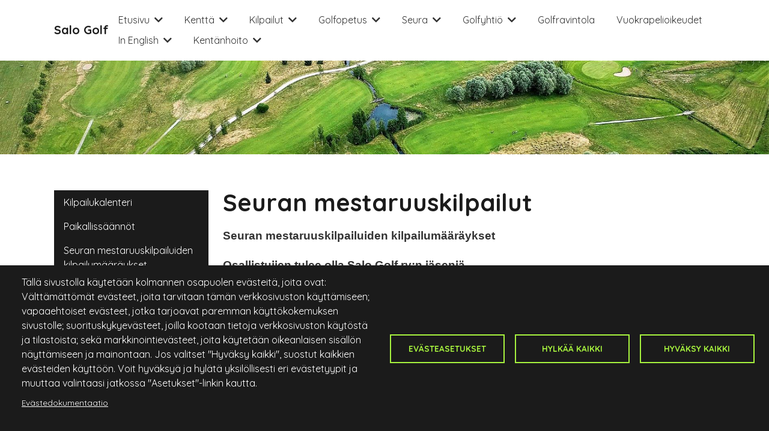

--- FILE ---
content_type: text/html; charset=UTF-8
request_url: https://salogolf.fi/seuran-mestaruuskilpailut
body_size: 13647
content:
<!DOCTYPE html>
<html lang="fi" dir="ltr" prefix="content: http://purl.org/rss/1.0/modules/content/  dc: http://purl.org/dc/terms/  foaf: http://xmlns.com/foaf/0.1/  og: http://ogp.me/ns#  rdfs: http://www.w3.org/2000/01/rdf-schema#  schema: http://schema.org/  sioc: http://rdfs.org/sioc/ns#  sioct: http://rdfs.org/sioc/types#  skos: http://www.w3.org/2004/02/skos/core#  xsd: http://www.w3.org/2001/XMLSchema# ">
  <head>
    <meta charset="utf-8" />
<meta name="Generator" content="Drupal 9 (https://www.drupal.org)" />
<meta name="MobileOptimized" content="width" />
<meta name="HandheldFriendly" content="true" />
<meta name="viewport" content="width=device-width, initial-scale=1.0" />
<link rel="icon" href="/sites/default/files/favicon.ico" type="image/vnd.microsoft.icon" />
<link rel="canonical" href="https://salogolf.fi/seuran-mestaruuskilpailut" />
<link rel="shortlink" href="https://salogolf.fi/node/34" />

    <title>Seuran mestaruuskilpailut | Salo Golf</title>
    <link rel="stylesheet" media="all" href="/core/themes/stable/css/system/components/ajax-progress.module.css?sqr02j" />
<link rel="stylesheet" media="all" href="/core/themes/stable/css/system/components/align.module.css?sqr02j" />
<link rel="stylesheet" media="all" href="/core/themes/stable/css/system/components/autocomplete-loading.module.css?sqr02j" />
<link rel="stylesheet" media="all" href="/core/themes/stable/css/system/components/fieldgroup.module.css?sqr02j" />
<link rel="stylesheet" media="all" href="/core/themes/stable/css/system/components/container-inline.module.css?sqr02j" />
<link rel="stylesheet" media="all" href="/core/themes/stable/css/system/components/clearfix.module.css?sqr02j" />
<link rel="stylesheet" media="all" href="/core/themes/stable/css/system/components/details.module.css?sqr02j" />
<link rel="stylesheet" media="all" href="/core/themes/stable/css/system/components/hidden.module.css?sqr02j" />
<link rel="stylesheet" media="all" href="/core/themes/stable/css/system/components/item-list.module.css?sqr02j" />
<link rel="stylesheet" media="all" href="/core/themes/stable/css/system/components/js.module.css?sqr02j" />
<link rel="stylesheet" media="all" href="/core/themes/stable/css/system/components/nowrap.module.css?sqr02j" />
<link rel="stylesheet" media="all" href="/core/themes/stable/css/system/components/position-container.module.css?sqr02j" />
<link rel="stylesheet" media="all" href="/core/themes/stable/css/system/components/progress.module.css?sqr02j" />
<link rel="stylesheet" media="all" href="/core/themes/stable/css/system/components/reset-appearance.module.css?sqr02j" />
<link rel="stylesheet" media="all" href="/core/themes/stable/css/system/components/resize.module.css?sqr02j" />
<link rel="stylesheet" media="all" href="/core/themes/stable/css/system/components/sticky-header.module.css?sqr02j" />
<link rel="stylesheet" media="all" href="/core/themes/stable/css/system/components/system-status-counter.css?sqr02j" />
<link rel="stylesheet" media="all" href="/core/themes/stable/css/system/components/system-status-report-counters.css?sqr02j" />
<link rel="stylesheet" media="all" href="/core/themes/stable/css/system/components/system-status-report-general-info.css?sqr02j" />
<link rel="stylesheet" media="all" href="/core/themes/stable/css/system/components/tabledrag.module.css?sqr02j" />
<link rel="stylesheet" media="all" href="/core/themes/stable/css/system/components/tablesort.module.css?sqr02j" />
<link rel="stylesheet" media="all" href="/core/themes/stable/css/system/components/tree-child.module.css?sqr02j" />
<link rel="stylesheet" media="all" href="/libraries/cookiesjsr/dist/cookiesjsr.min.css?sqr02j" />
<link rel="stylesheet" media="all" href="/sites/default/files/css/responsive_menu_breakpoint.css?sqr02j" />
<link rel="stylesheet" media="all" href="/libraries/mmenu/dist/mmenu.css?sqr02j" />
<link rel="stylesheet" media="all" href="/modules/responsive_menu/css/responsive_menu.css?sqr02j" />
<link rel="stylesheet" media="all" href="/core/themes/stable/css/core/assets/vendor/normalize-css/normalize.css?sqr02j" />
<link rel="stylesheet" media="all" href="/core/themes/stable/css/core/normalize-fixes.css?sqr02j" />
<link rel="stylesheet" media="all" href="/themes/k21/css/bootstrap.min.css?sqr02j" />
<link rel="stylesheet" media="all" href="/core/themes/classy/css/components/action-links.css?sqr02j" />
<link rel="stylesheet" media="all" href="/core/themes/classy/css/components/breadcrumb.css?sqr02j" />
<link rel="stylesheet" media="all" href="/core/themes/classy/css/components/button.css?sqr02j" />
<link rel="stylesheet" media="all" href="/core/themes/classy/css/components/collapse-processed.css?sqr02j" />
<link rel="stylesheet" media="all" href="/core/themes/classy/css/components/container-inline.css?sqr02j" />
<link rel="stylesheet" media="all" href="/core/themes/classy/css/components/details.css?sqr02j" />
<link rel="stylesheet" media="all" href="/core/themes/classy/css/components/exposed-filters.css?sqr02j" />
<link rel="stylesheet" media="all" href="/core/themes/classy/css/components/field.css?sqr02j" />
<link rel="stylesheet" media="all" href="/core/themes/classy/css/components/form.css?sqr02j" />
<link rel="stylesheet" media="all" href="/core/themes/classy/css/components/icons.css?sqr02j" />
<link rel="stylesheet" media="all" href="/core/themes/classy/css/components/inline-form.css?sqr02j" />
<link rel="stylesheet" media="all" href="/core/themes/classy/css/components/item-list.css?sqr02j" />
<link rel="stylesheet" media="all" href="/core/themes/classy/css/components/link.css?sqr02j" />
<link rel="stylesheet" media="all" href="/core/themes/classy/css/components/links.css?sqr02j" />
<link rel="stylesheet" media="all" href="/core/themes/classy/css/components/menu.css?sqr02j" />
<link rel="stylesheet" media="all" href="/core/themes/classy/css/components/more-link.css?sqr02j" />
<link rel="stylesheet" media="all" href="/core/themes/classy/css/components/pager.css?sqr02j" />
<link rel="stylesheet" media="all" href="/core/themes/classy/css/components/tabledrag.css?sqr02j" />
<link rel="stylesheet" media="all" href="/core/themes/classy/css/components/tableselect.css?sqr02j" />
<link rel="stylesheet" media="all" href="/core/themes/classy/css/components/tablesort.css?sqr02j" />
<link rel="stylesheet" media="all" href="/core/themes/classy/css/components/tabs.css?sqr02j" />
<link rel="stylesheet" media="all" href="/core/themes/classy/css/components/textarea.css?sqr02j" />
<link rel="stylesheet" media="all" href="/core/themes/classy/css/components/ui-dialog.css?sqr02j" />
<link rel="stylesheet" media="all" href="/core/themes/classy/css/components/messages.css?sqr02j" />
<link rel="stylesheet" media="all" href="/core/themes/classy/css/components/node.css?sqr02j" />
<link rel="stylesheet" media="all" href="/themes/k21/css/variables.css?sqr02j" />
<link rel="stylesheet" media="all" href="/themes/k21/css/typography.css?sqr02j" />
<link rel="stylesheet" media="all" href="/themes/k21/css/style.css?sqr02j" />
<link rel="stylesheet" media="all" href="/themes/k21/css/menu.css?sqr02j" />
<link rel="stylesheet" media="all" href="/themes/k21/css/responsive.css?sqr02j" />
<link rel="stylesheet" media="all" href="/themes/k21/css/footermap.css?sqr02j" />
<link rel="stylesheet" media="all" href="/themes/k21/css/paragraphs.css?sqr02j" />
<link rel="stylesheet" media="all" href="/themes/k21/css/colorbox_k21.css?sqr02j" />
<link rel="stylesheet" media="all" href="/themes/k21/css/simplemeta_k21.css?sqr02j" />
<link rel="stylesheet" media="all" href="/themes/k21/css/admin.css?sqr02j" />
<link rel="stylesheet" media="all" href="/themes/k21/css/fonts.css?sqr02j" />
<link rel="stylesheet" media="all" href="/themes/k21/css/fontawesome.css?sqr02j" />
<link rel="stylesheet" media="all" href="/themes/k21/css/solid.css?sqr02j" />
<link rel="stylesheet" media="all" href="/themes/k21/css/brands.css?sqr02j" />

    
  </head>
  <body class="path-node page-node-type-page">
        <a href="#main-content" class="visually-hidden focusable skip-link">
      Hyppää pääsisältöön
    </a>
    
      <div class="dialog-off-canvas-main-canvas" data-off-canvas-main-canvas>
    <div class="layout-container">

    <nav>
                <div class="user-menu">
            <div class="container-xl">  <div class="region region-user-menu">
    <div id="block-cookiesui" class="block block-cookies block-cookies-ui-block">
  
    
        
<div id="cookiesjsr"></div>

  </div>

  </div>
</div>
        </div>
                <div class="nav-menu">
            <div class="container-xl">  <div class="region region-nav-menu">
    <div id="block-sitebranding-2" class="block block-system block-system-branding-block">
  
    
          <div class="site-name">
      <a href="/" rel="home">Salo Golf</a>
    </div>
    </div>
<div id="block-horizontalmenu" class="block block-responsive-menu block-responsive-menu-horizontal-menu">
  
    
      <nav class="responsive-menu-block-wrapper">
  
              <ul id="horizontal-menu" class="horizontal-menu">
                    <li class="menu-item menu-item--expanded">
        <a href="/" data-drupal-link-system-path="&lt;front&gt;">Etusivu</a>
                                <ul class="menu sub-nav">
                    <li class="menu-item">
        <a href="/ajankohtaista" data-drupal-link-system-path="ajankohtaista">Ajankohtaista</a>
              </li>
        </ul>
  
              </li>
                <li class="menu-item menu-item--expanded">
        <a href="/salon-golfkeskus" data-drupal-link-system-path="node/22">Kenttä</a>
                                <ul class="menu sub-nav">
                    <li class="menu-item">
        <a href="/ajanvaraus" data-drupal-link-system-path="node/26">Ajanvaraus</a>
              </li>
                <li class="menu-item">
        <a href="/hinnasto" data-drupal-link-system-path="node/24">Hinnasto</a>
              </li>
                <li class="menu-item">
        <a href="/yhteystiedot" data-drupal-link-system-path="node/23">Yhteystiedot</a>
              </li>
                <li class="menu-item">
        <a href="/ajo-ohjeet" data-drupal-link-system-path="node/28">Ajo-ohjeet</a>
              </li>
                <li class="menu-item">
        <a href="/kenttaesittely" data-drupal-link-system-path="node/29">Kenttäesittely</a>
              </li>
                <li class="menu-item">
        <a href="/vaylat" data-drupal-link-system-path="node/83">Väylät</a>
              </li>
                <li class="menu-item">
        <a href="/slope-taulukot" data-drupal-link-system-path="node/153">Slope taulukot</a>
              </li>
                <li class="menu-item">
        <a href="/vahingon-sattuessa-kentalla" data-drupal-link-system-path="node/570">Vahingon sattuessa kentällä</a>
              </li>
        </ul>
  
              </li>
                <li class="menu-item menu-item--expanded menu-item--active-trail">
        <a href="/kilpailut-ja-tapahtumat-0" data-drupal-link-system-path="node/50">Kilpailut</a>
                                <ul class="menu sub-nav">
                    <li class="menu-item">
        <a href="/kilpailut-ja-tapahtumat-0" data-drupal-link-system-path="node/50">Kilpailukalenteri</a>
              </li>
                <li class="menu-item">
        <a href="/paikallissaannot" data-drupal-link-system-path="node/31">Paikallissäännöt</a>
              </li>
                <li class="menu-item menu-item--active-trail">
        <a href="/seuran-mestaruuskilpailut" data-drupal-link-system-path="node/34" class="is-active">Seuran mestaruuskilpailuiden kilpailumääräykset</a>
              </li>
                <li class="menu-item">
        <a href="/yleisimpia-pelimuotoja" data-drupal-link-system-path="node/35">Yleisimpiä pelimuotoja</a>
              </li>
                <li class="menu-item">
        <a href="/powerade-2025" data-drupal-link-system-path="node/538">Powerade 2025</a>
              </li>
                <li class="menu-item">
        <a href="/oshee-tour-2025" data-drupal-link-system-path="node/33">Oshee Tour 2025</a>
              </li>
        </ul>
  
              </li>
                <li class="menu-item menu-item--expanded">
        <a href="/aloita-golf" data-drupal-link-system-path="node/36">Golfopetus</a>
                                <ul class="menu sub-nav">
                    <li class="menu-item">
        <a href="/golfopetus" data-drupal-link-system-path="node/38">Golf Pro</a>
              </li>
                <li class="menu-item">
        <a href="/greencard" data-drupal-link-system-path="node/39">GreenCard</a>
              </li>
                <li class="menu-item menu-item--expanded">
        <a href="/juniorigolfkoulu-0" data-drupal-link-system-path="node/40">Juniorigolfkoulu</a>
                                <ul class="menu sub-nav">
                    <li class="menu-item">
        <a href="/hinnat" data-drupal-link-system-path="node/42">Hinnat</a>
              </li>
                <li class="menu-item">
        <a href="/ohjaajat" data-drupal-link-system-path="node/43">Ohjaajat</a>
              </li>
                <li class="menu-item">
        <a href="/harjoitukset-2025" data-drupal-link-system-path="node/44">Harjoitukset</a>
              </li>
                <li class="menu-item">
        <a href="/ajankohtaista-juniorit" data-drupal-link-system-path="node/49">Ajankohtaista</a>
              </li>
                <li class="menu-item">
        <a href="/kilpailut" data-drupal-link-system-path="node/45">Kilpailut</a>
              </li>
                <li class="menu-item">
        <a href="/vanhemmat" data-drupal-link-system-path="node/46">Vanhemmat</a>
              </li>
                <li class="menu-item">
        <a href="/kuvagalleria" data-drupal-link-system-path="node/48">Kuvagalleria</a>
              </li>
                <li class="menu-item">
        <a href="/juniorit/yhteystietolomake" data-drupal-link-system-path="node/76">Yhteystietolomake</a>
              </li>
        </ul>
  
              </li>
        </ul>
  
              </li>
                <li class="menu-item menu-item--expanded">
        <a href="/seura" data-drupal-link-system-path="node/51">Seura</a>
                                <ul class="menu sub-nav">
                    <li class="menu-item">
        <a href="/hallitus" data-drupal-link-system-path="node/545">Hallitus</a>
              </li>
                <li class="menu-item">
        <a href="/salo-golf-ryn-saannot" data-drupal-link-system-path="node/52">Säännöt</a>
              </li>
                <li class="menu-item menu-item--expanded">
        <a href="/toimikunnat" data-drupal-link-system-path="node/125">Toimikunnat</a>
                                <ul class="menu sub-nav">
                    <li class="menu-item">
        <a href="/junioritoimikunta" data-drupal-link-system-path="node/126">Junioritoimikunta</a>
              </li>
                <li class="menu-item">
        <a href="/seuratoimikunta" data-drupal-link-system-path="node/535">Seuratoimikunta</a>
              </li>
                <li class="menu-item">
        <a href="/ymparisto-kentta-ja-kiinteistoasiat" data-drupal-link-system-path="node/127">Ympäristö- kenttä- ja kiinteistöasiat</a>
              </li>
                <li class="menu-item">
        <a href="/kilpailu-ja-valmennustoimikunta" data-drupal-link-system-path="node/128">Kilpailu- ja valmennustoimikunta</a>
              </li>
                <li class="menu-item">
        <a href="/saanto-ja-tasoitustoimikunta" data-drupal-link-system-path="node/130">Sääntö- ja tasoitustoimikunta</a>
              </li>
                <li class="menu-item">
        <a href="/senioritoimikunta" data-drupal-link-system-path="node/132">Senioritoimikunta</a>
              </li>
        </ul>
  
              </li>
                <li class="menu-item">
        <a href="/tasoitus" data-drupal-link-system-path="node/53">Tasoitus</a>
              </li>
                <li class="menu-item">
        <a href="/matkustussaanto-2025" data-drupal-link-system-path="node/54">Matkustussääntö-yleinen</a>
              </li>
                <li class="menu-item">
        <a href="/golfliitto-jasenedut-vakuutusturva" data-drupal-link-system-path="node/55">Suomen Golfliitto vakuutusturva-jäsenedut</a>
              </li>
                <li class="menu-item">
        <a href="/tietosuojaselosteet" data-drupal-link-system-path="node/56">Tietosuojaselosteet</a>
              </li>
                <li class="menu-item">
        <a href="/jasenedut-2025" data-drupal-link-system-path="node/57">Jäsenedut</a>
              </li>
                <li class="menu-item">
        <a href="/junioreiden-matkustussaanto" data-drupal-link-system-path="node/58">Matkustussääntö-juniorit</a>
              </li>
                <li class="menu-item">
        <a href="/nettiswingit" data-drupal-link-system-path="node/59">Nettiswingit</a>
              </li>
                <li class="menu-item">
        <a href="/toimintasuunnitelmat" data-drupal-link-system-path="node/60">Toimintasuunnitelmat</a>
              </li>
                <li class="menu-item">
        <a href="/etikettirikkeet-ja-niiden-kasittely-salo-golfissa" data-drupal-link-system-path="node/32">Etikettirikkeet ja niiden käsittely Salo Golfissa</a>
              </li>
                <li class="menu-item">
        <a href="/salo-golf-ryn-strategia-2025" data-drupal-link-system-path="node/254">Salo Golf ry:n Strategia-2025</a>
              </li>
                <li class="menu-item">
        <a href="/salo-golfin-juhlakirja-25-v" data-drupal-link-system-path="node/439">Salo Golfin juhlakirja 25 v</a>
              </li>
        </ul>
  
              </li>
                <li class="menu-item menu-item--expanded">
        <a href="/salon-golfkeskus-oy" data-drupal-link-system-path="node/61">Golfyhtiö</a>
                                <ul class="menu sub-nav">
                    <li class="menu-item">
        <a href="/salon-golfkeskus-oyn-hallitus" data-drupal-link-system-path="node/62">Hallitus</a>
              </li>
                <li class="menu-item">
        <a href="/salon-golfkeskus-oyn-osakelajit" data-drupal-link-system-path="node/64">Osakelajit</a>
              </li>
                <li class="menu-item">
        <a href="/henkilokunta" data-drupal-link-system-path="henkilokunta">Henkilökunta</a>
              </li>
                <li class="menu-item">
        <a href="/myytavat-osakkeet" data-drupal-link-system-path="node/65">Myytävät osakkeet</a>
              </li>
                <li class="menu-item">
        <a href="/osakkaan-etupaketti-2025" data-drupal-link-system-path="node/66">Osakkaan etupaketti</a>
              </li>
                <li class="menu-item">
        <a href="/kultakorttisaannot-2025" data-drupal-link-system-path="node/67">Kultakorttisäännöt</a>
              </li>
                <li class="menu-item">
        <a href="/sagn-luonto-ja-maisemaselvitys" data-drupal-link-system-path="node/68">SaG:n luonto- ja maisemaselvitys</a>
              </li>
                <li class="menu-item">
        <a href="/tietosuojaselosteet-0" data-drupal-link-system-path="node/69">Tietosuojaselosteet</a>
              </li>
                <li class="menu-item">
        <a href="/pelioikeusohjesaanto-vuodelle-2025" data-drupal-link-system-path="node/25">Pelioikeusohjesääntö</a>
              </li>
                <li class="menu-item">
        <a href="https://salogolf.fi/lahde-kumppaniksi">Lähde kumppaniksi</a>
              </li>
        </ul>
  
              </li>
                <li class="menu-item">
        <a href="/kahvila-ravintola-puistos" data-drupal-link-system-path="node/71">Golfravintola</a>
              </li>
                <li class="menu-item">
        <a href="/vuokrapelioikeudet-ja-myytavat-osakkeet" data-drupal-link-system-path="node/75">Vuokrapelioikeudet</a>
              </li>
                <li class="menu-item menu-item--expanded">
        <a href="/salo-golf-centre" data-drupal-link-system-path="node/72">In English</a>
                                <ul class="menu sub-nav">
                    <li class="menu-item">
        <a href="/salo-golf-ry-0" data-drupal-link-system-path="node/74">Contacts</a>
              </li>
        </ul>
  
              </li>
                <li class="menu-item menu-item--expanded">
        <a href="/kentanhoito" data-drupal-link-system-path="node/541">Kentänhoito</a>
                                <ul class="menu sub-nav">
                    <li class="menu-item">
        <a href="/kentta" data-drupal-link-system-path="node/543">Kenttä</a>
              </li>
                <li class="menu-item">
        <a href="/kenttamestarin-blogi" data-drupal-link-system-path="node/542">Kenttämestarin blogi</a>
              </li>
        </ul>
  
              </li>
        </ul>
  


</nav>
  </div>
<div id="block-responsivemenumobileicon" class="responsive-menu-toggle-wrapper responsive-menu-toggle block block-responsive-menu block-responsive-menu-toggle">
  
    
      <a id="toggle-icon" class="toggle responsive-menu-toggle-icon" title="Menu" href="#off-canvas">
  <span class="icon"></span>
</a>
  </div>

  </div>
</div>
        </div>
    </nav>

    <main>
                        <section class="hero default-hero-img">
            
            <div class="hero-overlay"></div>
            
        </section>
        
        
        <section class="content">
            <div class="container-xl">
                <div class="row">
                                        <aside class="layout-sidebar-second col-md-3" role="complementary">
                          <div class="region region-sidebar-first">
    <nav role="navigation" aria-labelledby="block-mainnavigation-menu" id="block-mainnavigation" class="block block-menu navigation menu--main">
            
  <h2 class="visually-hidden" id="block-mainnavigation-menu">Main navigation</h2>
  

        
              <ul class="menu">
                    <li class="menu-item">
        <a href="/kilpailut-ja-tapahtumat-0" data-drupal-link-system-path="node/50">Kilpailukalenteri</a>
              </li>
                <li class="menu-item">
        <a href="/paikallissaannot" data-drupal-link-system-path="node/31">Paikallissäännöt</a>
              </li>
                <li class="menu-item menu-item--active-trail">
        <a href="/seuran-mestaruuskilpailut" data-drupal-link-system-path="node/34" class="is-active">Seuran mestaruuskilpailuiden kilpailumääräykset</a>
              </li>
                <li class="menu-item">
        <a href="/yleisimpia-pelimuotoja" data-drupal-link-system-path="node/35">Yleisimpiä pelimuotoja</a>
              </li>
                <li class="menu-item">
        <a href="/powerade-2025" data-drupal-link-system-path="node/538">Powerade 2025</a>
              </li>
                <li class="menu-item">
        <a href="/oshee-tour-2025" data-drupal-link-system-path="node/33">Oshee Tour 2025</a>
              </li>
        </ul>
  


  </nav>

  </div>

                    </aside>
                            
                    <div class="col">
                          <div class="region region-content">
    <div id="block-pagetitle" class="block block-core block-page-title-block">
  
    
      
  <h1 class="page-title"><span property="schema:name" class="field field--name-title field--type-string field--label-hidden">Seuran mestaruuskilpailut</span>
</h1>


  </div>
<div id="block-k21-content" class="block block-system block-system-main-block">
  
    
      
<article data-history-node-id="34" role="article" about="/seuran-mestaruuskilpailut" typeof="schema:WebPage" class="node node--type-page node--view-mode-full">

  
      <span property="schema:name" content="Seuran mestaruuskilpailut" class="rdf-meta hidden"></span>


  
  <div class="node__content">
    
            <div property="schema:text" class="clearfix text-formatted field field--name-body field--type-text-with-summary field--label-hidden field__item"><p style="margin-bottom:11px"><span style="font-size:11pt"><span style="line-height:107%"><span style="font-family:Calibri,sans-serif"><b><span lang="EN-GB" style="font-size:14.0pt" xml:lang="EN-GB"><span style="line-height:107%">Seuran mestaruuskilpailuiden kilpailumääräykset</span></span></b></span></span></span></p>

<p style="margin-bottom:11px"><span style="font-size:11pt"><span style="line-height:107%"><span style="font-family:Calibri,sans-serif"><b><span lang="EN-GB" style="font-size:14.0pt" xml:lang="EN-GB"><span style="line-height:107%">Osallistujien tulee olla Salo Golf ry:n jäseniä.</span></span></b></span></span></span></p>

<p style="margin-bottom:11px"><span style="font-size:11pt"><span style="line-height:107%"><span style="font-family:Calibri,sans-serif"><b><span lang="EN-GB" style="font-size:14.0pt" xml:lang="EN-GB"><span style="line-height:107%">1. Lyöntipeli</span></span></b></span></span></span></p>

<table style="border-collapse:collapse; width:276px" width="276"><colgroup><col style="width:89pt" width="118" /><col style="width:65pt" width="87" /><col style="width:53pt" width="71" /></colgroup><tbody><tr><td class="xl64" style="border-bottom:none; height:21px; width:118px; vertical-align:middle; padding-top:1px; padding-right:1px; padding-left:1px; white-space:nowrap; border-top:none; border-right:none; border-left:none"><span style="font-size:16px"><span style="font-weight:700"><span style="color:black"><span style="font-style:normal"><span style="text-decoration:none"><span style="font-family:Calibri,sans-serif"><span lang="EN-GB" style="line-height:107%" xml:lang="EN-GB">Sarjat</span></span></span></span></span></span></span></td>
			<td class="xl64" style="border-bottom:none; width:87px; vertical-align:middle; padding-top:1px; padding-right:1px; padding-left:1px; white-space:nowrap; border-top:none; border-right:none; border-left:none"><span style="font-size:16px"><span style="font-weight:700"><span style="color:black"><span style="font-style:normal"><span style="text-decoration:none"><span style="font-family:Calibri,sans-serif"><span lang="EN-GB" style="line-height:107%" xml:lang="EN-GB">Reikämäärä</span></span></span></span></span></span></span></td>
			<td class="xl64" style="border-bottom:none; width:71px; vertical-align:middle; padding-top:1px; padding-right:1px; padding-left:1px; white-space:nowrap; border-top:none; border-right:none; border-left:none"><span style="font-size:16px"><span style="font-weight:700"><span style="color:black"><span style="font-style:normal"><span style="text-decoration:none"><span style="font-family:Calibri,sans-serif">Tiipaikka</span></span></span></span></span></span></td>
		</tr><tr><td class="xl63" style="border-bottom:none; height:21px; vertical-align:middle; padding-top:1px; padding-right:1px; padding-left:1px; white-space:nowrap; border-top:none; border-right:none; border-left:none"><span style="font-size:16px"><span style="color:black"><span style="font-weight:400"><span style="font-style:normal"><span style="text-decoration:none"><span style="font-family:Calibri,sans-serif"><span lang="EN-GB" style="line-height:107%" xml:lang="EN-GB">Naiset</span></span></span></span></span></span></span></td>
			<td class="xl63" style="border-bottom:none; vertical-align:middle; padding-top:1px; padding-right:1px; padding-left:1px; white-space:nowrap; border-top:none; border-right:none; border-left:none"><span style="font-size:16px"><span style="color:black"><span style="font-weight:400"><span style="font-style:normal"><span style="text-decoration:none"><span style="font-family:Calibri,sans-serif">18 + 18 </span></span></span></span></span></span></td>
			<td class="xl63" style="border-bottom:none; vertical-align:middle; padding-top:1px; padding-right:1px; padding-left:1px; white-space:nowrap; border-top:none; border-right:none; border-left:none"><span style="font-size:16px"><span style="color:black"><span style="font-weight:400"><span style="font-style:normal"><span style="text-decoration:none"><span style="font-family:Calibri,sans-serif">Sininen</span></span></span></span></span></span></td>
		</tr><tr><td class="xl63" style="border-bottom:none; height:21px; vertical-align:middle; padding-top:1px; padding-right:1px; padding-left:1px; white-space:nowrap; border-top:none; border-right:none; border-left:none"><span style="font-size:16px"><span style="color:black"><span style="font-weight:400"><span style="font-style:normal"><span style="text-decoration:none"><span style="font-family:Calibri,sans-serif"><span lang="EN-GB" style="line-height:107%" xml:lang="EN-GB">Naiset 50/60/70 </span></span></span></span></span></span></span></td>
			<td class="xl63" style="border-bottom:none; vertical-align:middle; padding-top:1px; padding-right:1px; padding-left:1px; white-space:nowrap; border-top:none; border-right:none; border-left:none"><span style="font-size:16px"><span style="color:black"><span style="font-weight:400"><span style="font-style:normal"><span style="text-decoration:none"><span style="font-family:Calibri,sans-serif"><span style="line-height:107%">18 + 18</span></span></span></span></span></span></span></td>
			<td class="xl63" style="border-bottom:none; vertical-align:middle; padding-top:1px; padding-right:1px; padding-left:1px; white-space:nowrap; border-top:none; border-right:none; border-left:none"><span style="font-size:16px"><span style="color:black"><span style="font-weight:400"><span style="font-style:normal"><span style="text-decoration:none"><span style="font-family:Calibri,sans-serif">Punainen</span></span></span></span></span></span></td>
		</tr><tr><td class="xl63" style="border-bottom:none; height:21px; vertical-align:middle; padding-top:1px; padding-right:1px; padding-left:1px; white-space:nowrap; border-top:none; border-right:none; border-left:none"><span style="font-size:16px"><span style="color:black"><span style="font-weight:400"><span style="font-style:normal"><span style="text-decoration:none"><span style="font-family:Calibri,sans-serif"><span style="line-height:107%">Tytöt 21v tai alle</span></span></span></span></span></span></span></td>
			<td class="xl63" style="border-bottom:none; vertical-align:middle; padding-top:1px; padding-right:1px; padding-left:1px; white-space:nowrap; border-top:none; border-right:none; border-left:none"><span style="font-size:16px"><span style="color:black"><span style="font-weight:400"><span style="font-style:normal"><span style="text-decoration:none"><span style="font-family:Calibri,sans-serif">18 + 18</span></span></span></span></span></span></td>
			<td class="xl63" style="border-bottom:none; vertical-align:middle; padding-top:1px; padding-right:1px; padding-left:1px; white-space:nowrap; border-top:none; border-right:none; border-left:none"><span style="font-size:16px"><span style="color:black"><span style="font-weight:400"><span style="font-style:normal"><span style="text-decoration:none"><span style="font-family:Calibri,sans-serif">Punainen</span></span></span></span></span></span></td>
		</tr><tr><td class="xl63" style="border-bottom:none; height:21px; vertical-align:middle; padding-top:1px; padding-right:1px; padding-left:1px; white-space:nowrap; border-top:none; border-right:none; border-left:none"><span style="font-size:16px"><span style="color:black"><span style="font-weight:400"><span style="font-style:normal"><span style="text-decoration:none"><span style="font-family:Calibri,sans-serif"><span style="line-height:107%">Miehet</span></span></span></span></span></span></span></td>
			<td class="xl63" style="border-bottom:none; vertical-align:middle; padding-top:1px; padding-right:1px; padding-left:1px; white-space:nowrap; border-top:none; border-right:none; border-left:none"><span style="font-size:16px"><span style="color:black"><span style="font-weight:400"><span style="font-style:normal"><span style="text-decoration:none"><span style="font-family:Calibri,sans-serif">36 + 18</span></span></span></span></span></span></td>
			<td class="xl63" style="border-bottom:none; vertical-align:middle; padding-top:1px; padding-right:1px; padding-left:1px; white-space:nowrap; border-top:none; border-right:none; border-left:none"><span style="font-size:16px"><span style="color:black"><span style="font-weight:400"><span style="font-style:normal"><span style="text-decoration:none"><span style="font-family:Calibri,sans-serif">Valkoinen</span></span></span></span></span></span></td>
		</tr><tr><td class="xl63" style="border-bottom:none; height:21px; vertical-align:middle; padding-top:1px; padding-right:1px; padding-left:1px; white-space:nowrap; border-top:none; border-right:none; border-left:none"><span style="font-size:16px"><span style="color:black"><span style="font-weight:400"><span style="font-style:normal"><span style="text-decoration:none"><span style="font-family:Calibri,sans-serif"><span style="line-height:107%">Miehet 50/60/65</span></span></span></span></span></span></span></td>
			<td class="xl63" style="border-bottom:none; vertical-align:middle; padding-top:1px; padding-right:1px; padding-left:1px; white-space:nowrap; border-top:none; border-right:none; border-left:none"><span style="font-size:16px"><span style="color:black"><span style="font-weight:400"><span style="font-style:normal"><span style="text-decoration:none"><span style="font-family:Calibri,sans-serif">18 + 18 </span></span></span></span></span></span></td>
			<td class="xl63" style="border-bottom:none; vertical-align:middle; padding-top:1px; padding-right:1px; padding-left:1px; white-space:nowrap; border-top:none; border-right:none; border-left:none"><span style="font-size:16px"><span style="color:black"><span style="font-weight:400"><span style="font-style:normal"><span style="text-decoration:none"><span style="font-family:Calibri,sans-serif">Keltainen</span></span></span></span></span></span></td>
		</tr><tr><td class="xl63" style="border-bottom:none; height:21px; vertical-align:middle; padding-top:1px; padding-right:1px; padding-left:1px; white-space:nowrap; border-top:none; border-right:none; border-left:none"><span style="font-size:16px"><span style="color:black"><span style="font-weight:400"><span style="font-style:normal"><span style="text-decoration:none"><span style="font-family:Calibri,sans-serif"><span style="line-height:107%">Miehet 70/75</span></span></span></span></span></span></span></td>
			<td class="xl63" style="border-bottom:none; vertical-align:middle; padding-top:1px; padding-right:1px; padding-left:1px; white-space:nowrap; border-top:none; border-right:none; border-left:none"><span style="font-size:16px"><span style="color:black"><span style="font-weight:400"><span style="font-style:normal"><span style="text-decoration:none"><span style="font-family:Calibri,sans-serif">18 + 18</span></span></span></span></span></span></td>
			<td class="xl63" style="border-bottom:none; vertical-align:middle; padding-top:1px; padding-right:1px; padding-left:1px; white-space:nowrap; border-top:none; border-right:none; border-left:none"><span style="font-size:16px"><span style="color:black"><span style="font-weight:400"><span style="font-style:normal"><span style="text-decoration:none"><span style="font-family:Calibri,sans-serif">Sininen</span></span></span></span></span></span></td>
		</tr><tr><td class="xl63" style="border-bottom:none; height:21px; vertical-align:middle; padding-top:1px; padding-right:1px; padding-left:1px; white-space:nowrap; border-top:none; border-right:none; border-left:none"><span style="font-size:16px"><span style="color:black"><span style="font-weight:400"><span style="font-style:normal"><span style="text-decoration:none"><span style="font-family:Calibri,sans-serif"><span style="line-height:107%">Pojat 21v tai alle</span></span></span></span></span></span></span></td>
			<td class="xl63" style="border-bottom:none; vertical-align:middle; padding-top:1px; padding-right:1px; padding-left:1px; white-space:nowrap; border-top:none; border-right:none; border-left:none"><span style="font-size:16px"><span style="color:black"><span style="font-weight:400"><span style="font-style:normal"><span style="text-decoration:none"><span style="font-family:Calibri,sans-serif">18 + 18 </span></span></span></span></span></span></td>
			<td class="xl63" style="border-bottom:none; vertical-align:middle; padding-top:1px; padding-right:1px; padding-left:1px; white-space:nowrap; border-top:none; border-right:none; border-left:none"><span style="font-size:16px"><span style="color:black"><span style="font-weight:400"><span style="font-style:normal"><span style="text-decoration:none"><span style="font-family:Calibri,sans-serif">Keltainen</span></span></span></span></span></span></td>
		</tr></tbody></table><p><span style="font-size:11pt"><span style="font-family:Calibri,sans-serif"><span style="font-size:12.0pt">Tasatuloksen sattuessa ratkaistaan voittaja välittömästi reikäkohtaisella Sudden -death -uusinnalla. Muut mitalisijat ja tasatulokset ratkaistaan matemaattisella menetelmällä (viimeiset36, 18, 9, 6,3, 1 ja arpa).</span></span></span></p>

<p><span style="font-size:11pt"><span style="font-family:Calibri,sans-serif"><span style="font-size:12.0pt">Kilpailun johdolla on oikeus yhdistää sarjoja tai peruuttaa sarja, jos osallistujamäärä on alle 4 henkilöä. Kunkin pelatun sarjan kolme parasta palkitaan.</span></span></span></p>

<p class="MsoNoSpacing"><strong><span style="font-size:11pt"><span style="font-family:Calibri,sans-serif"><span style="font-size:12.0pt">2. REIKÄPELI</span></span></span></strong></p>

<table style="border-collapse:collapse; width:216px" width="215"><colgroup><col style="width:100pt" width="133" /><col style="width:62pt" width="82" /></colgroup><tbody><tr><td class="xl66" style="border-bottom:none; height:21px; width:133px; text-align:left; vertical-align:middle; padding-top:1px; padding-right:1px; padding-left:1px; white-space:nowrap; border-top:none; border-right:none; border-left:none"><span style="font-size:16px"><span style="font-weight:700"><span style="color:black"><span style="font-style:normal"><span style="text-decoration:none"><span style="font-family:Calibri,sans-serif"><span lang="EN-GB" style="line-height:107%" xml:lang="EN-GB">Sarjat</span></span></span></span></span></span></span></td>
			<td class="xl66" style="border-bottom:none; width:82px; text-align:left; vertical-align:middle; padding-top:1px; padding-right:1px; padding-left:1px; white-space:nowrap; border-top:none; border-right:none; border-left:none"><span style="font-size:16px"><span style="font-weight:700"><span style="color:black"><span style="font-style:normal"><span style="text-decoration:none"><span style="font-family:Calibri,sans-serif"><span lang="EN-GB" style="line-height:107%" xml:lang="EN-GB">Tiipaikka</span></span></span></span></span></span></span></td>
		</tr><tr><td class="xl65" style="border-bottom:none; height:21px; text-align:left; vertical-align:middle; padding-top:1px; padding-right:1px; padding-left:1px; white-space:nowrap; border-top:none; border-right:none; border-left:none"><span style="font-size:16px"><span style="color:black"><span style="font-weight:400"><span style="font-style:normal"><span style="text-decoration:none"><span style="font-family:Calibri,sans-serif"><span lang="EN-GB" style="line-height:107%" xml:lang="EN-GB">Naiset</span></span></span></span></span></span></span></td>
			<td class="xl65" style="border-bottom:none; text-align:left; vertical-align:middle; padding-top:1px; padding-right:1px; padding-left:1px; white-space:nowrap; border-top:none; border-right:none; border-left:none"><span style="font-size:16px"><span style="color:black"><span style="font-weight:400"><span style="font-style:normal"><span style="text-decoration:none"><span style="font-family:Calibri,sans-serif"><span style="line-height:107%">Sininen</span></span></span></span></span></span></span></td>
		</tr><tr><td class="xl65" style="border-bottom:none; height:21px; text-align:left; vertical-align:middle; padding-top:1px; padding-right:1px; padding-left:1px; white-space:nowrap; border-top:none; border-right:none; border-left:none"><span style="font-size:16px"><span style="color:black"><span style="font-weight:400"><span style="font-style:normal"><span style="text-decoration:none"><span style="font-family:Calibri,sans-serif"><span style="line-height:107%">Naiset 50/60/70</span></span></span></span></span></span></span></td>
			<td class="xl65" style="border-bottom:none; text-align:left; vertical-align:middle; padding-top:1px; padding-right:1px; padding-left:1px; white-space:nowrap; border-top:none; border-right:none; border-left:none"><span style="font-size:16px"><span style="color:black"><span style="font-weight:400"><span style="font-style:normal"><span style="text-decoration:none"><span style="font-family:Calibri,sans-serif">Punainen</span></span></span></span></span></span></td>
		</tr><tr><td class="xl65" style="border-bottom:none; height:21px; text-align:left; vertical-align:middle; padding-top:1px; padding-right:1px; padding-left:1px; white-space:nowrap; border-top:none; border-right:none; border-left:none"><span style="font-size:16px"><span style="color:black"><span style="font-weight:400"><span style="font-style:normal"><span style="text-decoration:none"><span style="font-family:Calibri,sans-serif"><span style="line-height:107%">Tytöt 21v tai alle</span></span></span></span></span></span></span></td>
			<td class="xl65" style="border-bottom:none; text-align:left; vertical-align:middle; padding-top:1px; padding-right:1px; padding-left:1px; white-space:nowrap; border-top:none; border-right:none; border-left:none"><span style="font-size:16px"><span style="color:black"><span style="font-weight:400"><span style="font-style:normal"><span style="text-decoration:none"><span style="font-family:Calibri,sans-serif">Punainen</span></span></span></span></span></span></td>
		</tr><tr><td class="xl65" style="border-bottom:none; height:21px; text-align:left; vertical-align:middle; padding-top:1px; padding-right:1px; padding-left:1px; white-space:nowrap; border-top:none; border-right:none; border-left:none"><span style="font-size:16px"><span style="color:black"><span style="font-weight:400"><span style="font-style:normal"><span style="text-decoration:none"><span style="font-family:Calibri,sans-serif"><span style="line-height:107%">Miehet</span></span></span></span></span></span></span></td>
			<td class="xl65" style="border-bottom:none; text-align:left; vertical-align:middle; padding-top:1px; padding-right:1px; padding-left:1px; white-space:nowrap; border-top:none; border-right:none; border-left:none"><span style="font-size:16px"><span style="color:black"><span style="font-weight:400"><span style="font-style:normal"><span style="text-decoration:none"><span style="font-family:Calibri,sans-serif">Valkoinen</span></span></span></span></span></span></td>
		</tr><tr><td class="xl65" style="border-bottom:none; height:21px; text-align:left; vertical-align:middle; padding-top:1px; padding-right:1px; padding-left:1px; white-space:nowrap; border-top:none; border-right:none; border-left:none"><span style="font-size:16px"><span style="color:black"><span style="font-weight:400"><span style="font-style:normal"><span style="text-decoration:none"><span style="font-family:Calibri,sans-serif"><span style="line-height:107%">Miehet 50/60/65</span></span></span></span></span></span></span></td>
			<td class="xl65" style="border-bottom:none; text-align:left; vertical-align:middle; padding-top:1px; padding-right:1px; padding-left:1px; white-space:nowrap; border-top:none; border-right:none; border-left:none"><span style="font-size:16px"><span style="color:black"><span style="font-weight:400"><span style="font-style:normal"><span style="text-decoration:none"><span style="font-family:Calibri,sans-serif">Keltainen</span></span></span></span></span></span></td>
		</tr><tr><td class="xl65" style="border-bottom:none; height:21px; text-align:left; vertical-align:middle; padding-top:1px; padding-right:1px; padding-left:1px; white-space:nowrap; border-top:none; border-right:none; border-left:none"><span style="font-size:16px"><span style="color:black"><span style="font-weight:400"><span style="font-style:normal"><span style="text-decoration:none"><span style="font-family:Calibri,sans-serif"><span style="line-height:107%">Miehet 70/75</span></span></span></span></span></span></span></td>
			<td class="xl65" style="border-bottom:none; text-align:left; vertical-align:middle; padding-top:1px; padding-right:1px; padding-left:1px; white-space:nowrap; border-top:none; border-right:none; border-left:none"><span style="font-size:16px"><span style="color:black"><span style="font-weight:400"><span style="font-style:normal"><span style="text-decoration:none"><span style="font-family:Calibri,sans-serif">Sininen</span></span></span></span></span></span></td>
		</tr><tr><td class="xl65" style="border-bottom:none; height:21px; text-align:left; vertical-align:middle; padding-top:1px; padding-right:1px; padding-left:1px; white-space:nowrap; border-top:none; border-right:none; border-left:none"><span style="font-size:16px"><span style="color:black"><span style="font-weight:400"><span style="font-style:normal"><span style="text-decoration:none"><span style="font-family:Calibri,sans-serif"><span style="line-height:107%">Pojat 21v tai alle</span></span></span></span></span></span></span></td>
			<td class="xl65" style="border-bottom:none; text-align:left; vertical-align:middle; padding-top:1px; padding-right:1px; padding-left:1px; white-space:nowrap; border-top:none; border-right:none; border-left:none"><span style="font-size:16px"><span style="color:black"><span style="font-weight:400"><span style="font-style:normal"><span style="text-decoration:none"><span style="font-family:Calibri,sans-serif">Keltainen</span></span></span></span></span></span></td>
		</tr></tbody></table><p class="MsoNoSpacing"><span style="font-size:11pt"><span style="font-family:Calibri,sans-serif"><span style="font-size:12.0pt">Pelimuotona 18 reiän reikäpeli. Ottelut pelataan ratkaisuun asti. Jos ei järjestetä erillistä karsintakilpailua, joka määrää myös kaavioon sijoituksen, kaikki pelaajat sijoitetaan reikäpelikaavioon ilmoittautumisajan päättymishetken tasoituksen mukaan. </span></span></span></p>

<p class="MsoNoSpacing"><span style="font-size:11pt"><span style="font-family:Calibri,sans-serif"><span style="font-size:12.0pt">Pelaaja saa osallistua useampaan sarjaan samanaikaisesti (sarjat erillisiä kilpailuita).</span></span></span></p>

<p class="MsoNoSpacing"><span style="font-size:11pt"><span style="font-family:Calibri,sans-serif"><span style="font-size:12.0pt">Ottelut pelattava annetussa aikataulussa. Kaaviossa ylempänä oleva ottaa yhteyttä vastustajaan viimeistään viikkoa ennen eräpäivää ja ehdottaa kahta peliaikaa. Jos pelaajat eivät saa sovittua peliaikaa kilpailun johtaja määrää peliajan ja jos pelaaja ei saavu paikalle saa vastustaja luovutusvoiton.</span></span></span></p>

<p class="MsoNoSpacing"><span style="font-size:11pt"><span style="font-family:Calibri,sans-serif"><span style="font-size:12.0pt">Otteluissa ei varsinaista tuomaria, mutta epäselvissä tapauksissa seuran kapteenisto ja kilpailun johtaja muodostavat kilpailutoimikunnan, joka ratkaisee asian ottelun jälkeen.</span></span></span><br /><br /><span style="font-size:11pt"><span style="font-family:Calibri,sans-serif"><span style="font-size:12.0pt">Kilpailun johdolla on oikeus yhdistää sarjoja tai peruuttaa sarja, jos osallistujamäärä on alle 4 henkilöä. Kunkin pelatun sarjan kolme parasta palkitaan (eli pronnsista myös pelataan).</span></span></span></p>

<p style="margin-bottom:11px; margin-left:48px"> </p>

<p style="margin-bottom:11px"> </p>

<p style="margin-bottom:11px"> </p>

<p style="margin-bottom:11px"> </p>

<p style="margin-bottom:11px"> </p>
</div>
      
  </div>

</article>

  </div>

  </div>

                    </div>
                    
                                    </div>
            </div>
        </section>
    </main>

            <footer class="footer" role="contentinfo">
            <div class="container-xl footer-top">
                                    <div class="footer-column footer-column-1">  
                          <div class="region region-footer1">
    <div id="block-footer-1" class="block block-block-content block-block-content87629bf7-2977-4c7d-8d53-bdc575da3279">
  
    
      
            <div class="clearfix text-formatted field field--name-body field--type-text-with-summary field--label-hidden field__item"><p><img alt="" data-entity-type="file" data-entity-uuid="297fbcf2-adc3-4781-9732-bb31509b4af7" height="503" src="/sites/default/files/nuorisuomi_logo.png" width="300" loading="lazy" /><img alt="" data-entity-type="file" data-entity-uuid="be4a13c4-b018-4c0a-b9b3-b7f6c28e5797" height="482" src="/sites/default/files/juniortoiminnan_logo2.png" width="300" loading="lazy" /></p>
</div>
      
  </div>

  </div>

                    </div>
                                                    <div class="footer-column footer-column-2">  
                          <div class="region region-footer2">
    <div id="block-footer-2" class="block block-block-content block-block-contenta21d048c-c637-4ff6-afa1-9214cb8c0937">
  
    
      
            <div class="field field--name-field-title field--type-string field--label-hidden field__item">Salo Golf</div>
      
            <div class="clearfix text-formatted field field--name-body field--type-text-with-summary field--label-hidden field__item"><p>Anistenkatu 1<br />
24100 Salo</p>

<p><strong>Caddiemaster:</strong><br />
p. 044 721 7300<br /><a href="mailto:caddiemaster@salogolf.fi">caddiemaster@salogolf.fi</a></p>

<p><strong>Toimisto:</strong><br /><a href="mailto:toimitusjohtaja@salogolf.fi">toimitusjohtaja@salogolf.fi</a><br />
p. 0500 53 50 63</p>

<p> </p>
</div>
      
  </div>

  </div>

                    </div>
                                                    <div class="footer-column footer-column-3">  
                          <div class="region region-footer3">
    <div id="block-footer3" class="block block-block-content block-block-content8a73136d-29eb-48ed-bc5f-5738050acaca">
  
    
      
            <div class="field field--name-field-title field--type-string field--label-hidden field__item">Sivukartta</div>
      
            <div class="clearfix text-formatted field field--name-body field--type-text-with-summary field--label-hidden field__item"><p><a href="/">Etusivu</a></p>

<p><a href="/salon-golfkeskus">Kenttä</a></p>

<p><a href="/kilpailut-ja-tapahtumat">Kilpailut</a></p>

<p><a href="/seura">Seura</a></p>

<p><a href="/golfopetus">Aloita golf</a></p>

<p><a href="/salon-golfkeskus-oy">Golfyhtiö</a></p>

<p><a href="/salo-golf-centre">In English</a></p></div>
      
  </div>

  </div>

                    </div>
                                            </div>
            <div class="container-xl footer-bottom">
                <p class="copyright">&copy; Copyright 2025 <a href="http://www.kummeli.fi/">Kummeli</a></p>
            </div>
        </footer>
    
</div>
  </div>

    <div class="off-canvas-wrapper"><div id="off-canvas">
              <ul>
              <li class="menu-item--front-page">
        <a href="/" data-drupal-link-system-path="&lt;front&gt;">Etusivu</a>
                                <ul>
              <li class="menu-item--viewsajankohtaistapage-1">
        <a href="/ajankohtaista" data-drupal-link-system-path="ajankohtaista">Ajankohtaista</a>
              </li>
        </ul>
  
              </li>
          <li class="menu-item--f6b9ef87-84fa-471d-b8f8-a3765b9de8a8">
        <a href="/salon-golfkeskus" data-drupal-link-system-path="node/22">Kenttä</a>
                                <ul>
              <li class="menu-item--_65bda12-55fe-48d6-b358-4b4f68bf513d">
        <a href="/ajanvaraus" data-drupal-link-system-path="node/26">Ajanvaraus</a>
              </li>
          <li class="menu-item--_6f39c30-56f2-4679-bdb0-417ab2fe8215">
        <a href="/hinnasto" data-drupal-link-system-path="node/24">Hinnasto</a>
              </li>
          <li class="menu-item--bf53452a-9aca-4d43-a2dd-900586c41e57">
        <a href="/yhteystiedot" data-drupal-link-system-path="node/23">Yhteystiedot</a>
              </li>
          <li class="menu-item--ba3ae9be-dc4a-48c1-a9a1-b986ef4d6ec8">
        <a href="/ajo-ohjeet" data-drupal-link-system-path="node/28">Ajo-ohjeet</a>
              </li>
          <li class="menu-item--_7e82865-4b77-4f61-b0dc-a97464e492ac">
        <a href="/kenttaesittely" data-drupal-link-system-path="node/29">Kenttäesittely</a>
              </li>
          <li class="menu-item--_aeb0fb4-caf6-4708-b464-2b575699d115">
        <a href="/vaylat" data-drupal-link-system-path="node/83">Väylät</a>
              </li>
          <li class="menu-item--e428c883-5bf2-4d3a-894b-f15a8e560020">
        <a href="/slope-taulukot" data-drupal-link-system-path="node/153">Slope taulukot</a>
              </li>
          <li class="menu-item--_75e5cdb-8d60-4394-aee8-79aa501029f5">
        <a href="/vahingon-sattuessa-kentalla" data-drupal-link-system-path="node/570">Vahingon sattuessa kentällä</a>
              </li>
        </ul>
  
              </li>
          <li class="menu-item--f4b98c3a-46a6-406d-a8cd-b79e6678f068">
        <a href="/kilpailut-ja-tapahtumat-0" data-drupal-link-system-path="node/50">Kilpailut</a>
                                <ul>
              <li class="menu-item--_e3fe23a-2ec1-4fb0-8c12-80f52cbe4510">
        <a href="/kilpailut-ja-tapahtumat-0" data-drupal-link-system-path="node/50">Kilpailukalenteri</a>
              </li>
          <li class="menu-item--f023555a-85d8-4c7f-968c-63ee165e0192">
        <a href="/paikallissaannot" data-drupal-link-system-path="node/31">Paikallissäännöt</a>
              </li>
          <li class="menu-item--_0dbeb21-d949-4f5b-9ee6-4a43a2afa22e">
        <a href="/seuran-mestaruuskilpailut" data-drupal-link-system-path="node/34" class="is-active">Seuran mestaruuskilpailuiden kilpailumääräykset</a>
              </li>
          <li class="menu-item--b2660d96-c444-4644-918d-d183c623fc28">
        <a href="/yleisimpia-pelimuotoja" data-drupal-link-system-path="node/35">Yleisimpiä pelimuotoja</a>
              </li>
          <li class="menu-item--_1fff7fd-51f6-4055-a548-569e45d910a1">
        <a href="/powerade-2025" data-drupal-link-system-path="node/538">Powerade 2025</a>
              </li>
          <li class="menu-item--c3059dec-bdce-4274-915e-840a67969b89">
        <a href="/oshee-tour-2025" data-drupal-link-system-path="node/33">Oshee Tour 2025</a>
              </li>
        </ul>
  
              </li>
          <li class="menu-item--da600533-62e7-4bdc-be69-e5f2ddb01d0a">
        <a href="/aloita-golf" data-drupal-link-system-path="node/36">Golfopetus</a>
                                <ul>
              <li class="menu-item--f056d0aa-2cb7-4421-be92-b2e95c21edf6">
        <a href="/golfopetus" data-drupal-link-system-path="node/38">Golf Pro</a>
              </li>
          <li class="menu-item--ef5913a8-b03a-468a-92a9-c48b7b6eb84a">
        <a href="/greencard" data-drupal-link-system-path="node/39">GreenCard</a>
              </li>
          <li class="menu-item--_cb3f652-d1c5-4179-803a-65f83713efa7">
        <a href="/juniorigolfkoulu-0" data-drupal-link-system-path="node/40">Juniorigolfkoulu</a>
                                <ul>
              <li class="menu-item--_0790d11-04e4-4883-9139-fe7d6ed11691">
        <a href="/hinnat" data-drupal-link-system-path="node/42">Hinnat</a>
              </li>
          <li class="menu-item--_a49270e-14b0-4706-b58d-a9cae6c07506">
        <a href="/ohjaajat" data-drupal-link-system-path="node/43">Ohjaajat</a>
              </li>
          <li class="menu-item--_f50994c-9597-4f7b-ac40-914619ca78dc">
        <a href="/harjoitukset-2025" data-drupal-link-system-path="node/44">Harjoitukset</a>
              </li>
          <li class="menu-item--_8b8e947-6e41-46f8-bad1-53d1efc97f85">
        <a href="/ajankohtaista-juniorit" data-drupal-link-system-path="node/49">Ajankohtaista</a>
              </li>
          <li class="menu-item--_cb59c69-468d-4040-90af-f4a5027c140f">
        <a href="/kilpailut" data-drupal-link-system-path="node/45">Kilpailut</a>
              </li>
          <li class="menu-item--_faa0c87-5526-46ff-9df8-13879f367477">
        <a href="/vanhemmat" data-drupal-link-system-path="node/46">Vanhemmat</a>
              </li>
          <li class="menu-item--bcc159fe-8b17-4472-a8e5-9b3a1adddcd0">
        <a href="/kuvagalleria" data-drupal-link-system-path="node/48">Kuvagalleria</a>
              </li>
          <li class="menu-item--_a96d3f2-18e3-434f-bb93-e562e076a03b">
        <a href="/juniorit/yhteystietolomake" data-drupal-link-system-path="node/76">Yhteystietolomake</a>
              </li>
        </ul>
  
              </li>
        </ul>
  
              </li>
          <li class="menu-item--_927b20c-1608-49fb-badc-2ac696584a31">
        <a href="/seura" data-drupal-link-system-path="node/51">Seura</a>
                                <ul>
              <li class="menu-item--_089931c-cc06-4f0d-a02b-f27c5844bcc0">
        <a href="/hallitus" data-drupal-link-system-path="node/545">Hallitus</a>
              </li>
          <li class="menu-item--_b6897e1-7772-4609-a34e-93f5f4ffed22">
        <a href="/salo-golf-ryn-saannot" data-drupal-link-system-path="node/52">Säännöt</a>
              </li>
          <li class="menu-item--caa9d8e9-6827-4c14-b760-3bbb89afc66e">
        <a href="/toimikunnat" data-drupal-link-system-path="node/125">Toimikunnat</a>
                                <ul>
              <li class="menu-item--_e07b102-9f70-429f-8d90-396822432452">
        <a href="/junioritoimikunta" data-drupal-link-system-path="node/126">Junioritoimikunta</a>
              </li>
          <li class="menu-item--bd67b82e-90ab-408d-809f-8af1bba00961">
        <a href="/seuratoimikunta" data-drupal-link-system-path="node/535">Seuratoimikunta</a>
              </li>
          <li class="menu-item--_018feef-921f-4892-96d7-4d999abaa02d">
        <a href="/ymparisto-kentta-ja-kiinteistoasiat" data-drupal-link-system-path="node/127">Ympäristö- kenttä- ja kiinteistöasiat</a>
              </li>
          <li class="menu-item--_43e4750-340b-42fe-bf5d-4265e49c89fc">
        <a href="/kilpailu-ja-valmennustoimikunta" data-drupal-link-system-path="node/128">Kilpailu- ja valmennustoimikunta</a>
              </li>
          <li class="menu-item--f469587f-a6e1-4303-9c55-e1b0c32c4af4">
        <a href="/saanto-ja-tasoitustoimikunta" data-drupal-link-system-path="node/130">Sääntö- ja tasoitustoimikunta</a>
              </li>
          <li class="menu-item--_c33c734-c90d-4385-a817-222704ff5431">
        <a href="/senioritoimikunta" data-drupal-link-system-path="node/132">Senioritoimikunta</a>
              </li>
        </ul>
  
              </li>
          <li class="menu-item--ad2d261f-c9e0-4e09-bdd1-8053b9b12890">
        <a href="/tasoitus" data-drupal-link-system-path="node/53">Tasoitus</a>
              </li>
          <li class="menu-item--_3491e6e-235a-408e-b0fb-3a3b518ff0c1">
        <a href="/matkustussaanto-2025" data-drupal-link-system-path="node/54">Matkustussääntö-yleinen</a>
              </li>
          <li class="menu-item--_8fa8761-4c2a-4b34-96bd-aa9fc06befdf">
        <a href="/golfliitto-jasenedut-vakuutusturva" data-drupal-link-system-path="node/55">Suomen Golfliitto vakuutusturva-jäsenedut</a>
              </li>
          <li class="menu-item--_79707a5-cd20-45c0-9879-3ce3e6136b99">
        <a href="/tietosuojaselosteet" data-drupal-link-system-path="node/56">Tietosuojaselosteet</a>
              </li>
          <li class="menu-item--bde46708-cea7-41fc-8814-401ba8b86195">
        <a href="/jasenedut-2025" data-drupal-link-system-path="node/57">Jäsenedut</a>
              </li>
          <li class="menu-item--c32dd2ab-3ff5-48ea-b1de-8667607f8b76">
        <a href="/junioreiden-matkustussaanto" data-drupal-link-system-path="node/58">Matkustussääntö-juniorit</a>
              </li>
          <li class="menu-item--_1548164-8509-4664-aa62-d2c3392be1d6">
        <a href="/nettiswingit" data-drupal-link-system-path="node/59">Nettiswingit</a>
              </li>
          <li class="menu-item--_a7ab937-293b-4750-9c97-c2c248b10338">
        <a href="/toimintasuunnitelmat" data-drupal-link-system-path="node/60">Toimintasuunnitelmat</a>
              </li>
          <li class="menu-item--_a317a78-9259-4c6b-bdb7-c98372a27cb1">
        <a href="/etikettirikkeet-ja-niiden-kasittely-salo-golfissa" data-drupal-link-system-path="node/32">Etikettirikkeet ja niiden käsittely Salo Golfissa</a>
              </li>
          <li class="menu-item--_f3066ae-4bb0-407a-9d48-5e8e87ee838f">
        <a href="/salo-golf-ryn-strategia-2025" data-drupal-link-system-path="node/254">Salo Golf ry:n Strategia-2025</a>
              </li>
          <li class="menu-item--_fc6f78a-021b-4bc2-867a-106e772c74f0">
        <a href="/salo-golfin-juhlakirja-25-v" data-drupal-link-system-path="node/439">Salo Golfin juhlakirja 25 v</a>
              </li>
        </ul>
  
              </li>
          <li class="menu-item--_6513153-1fe2-441c-a97b-3437a1ef979b">
        <a href="/salon-golfkeskus-oy" data-drupal-link-system-path="node/61">Golfyhtiö</a>
                                <ul>
              <li class="menu-item--facd5617-5dc3-411c-92f2-44ec6a9d906c">
        <a href="/salon-golfkeskus-oyn-hallitus" data-drupal-link-system-path="node/62">Hallitus</a>
              </li>
          <li class="menu-item--_be28f04-f0f4-4a17-9a9c-ba74b6df89bc">
        <a href="/salon-golfkeskus-oyn-osakelajit" data-drupal-link-system-path="node/64">Osakelajit</a>
              </li>
          <li class="menu-item--_785876c-14f9-4bc6-9764-67b0f35f7eb1">
        <a href="/henkilokunta" data-drupal-link-system-path="henkilokunta">Henkilökunta</a>
              </li>
          <li class="menu-item--af6be2de-03ae-472f-832a-0794681c769a">
        <a href="/myytavat-osakkeet" data-drupal-link-system-path="node/65">Myytävät osakkeet</a>
              </li>
          <li class="menu-item--_9949168-5c81-4b46-9d87-7559e2e35834">
        <a href="/osakkaan-etupaketti-2025" data-drupal-link-system-path="node/66">Osakkaan etupaketti</a>
              </li>
          <li class="menu-item--fa18d72e-a09a-4355-b375-3de548062294">
        <a href="/kultakorttisaannot-2025" data-drupal-link-system-path="node/67">Kultakorttisäännöt</a>
              </li>
          <li class="menu-item--_6f92b65-b944-48ef-bf82-9748269d5a5d">
        <a href="/sagn-luonto-ja-maisemaselvitys" data-drupal-link-system-path="node/68">SaG:n luonto- ja maisemaselvitys</a>
              </li>
          <li class="menu-item--e346dcb0-dce3-4986-8e16-b80e8d30270c">
        <a href="/tietosuojaselosteet-0" data-drupal-link-system-path="node/69">Tietosuojaselosteet</a>
              </li>
          <li class="menu-item--_c678ca2-d6d3-40a6-98f1-f8cf5edab23b">
        <a href="/pelioikeusohjesaanto-vuodelle-2025" data-drupal-link-system-path="node/25">Pelioikeusohjesääntö</a>
              </li>
          <li class="menu-item--_98c7d5e-1c21-48e8-a6c6-9e6e3bdb38a5">
        <a href="https://salogolf.fi/lahde-kumppaniksi">Lähde kumppaniksi</a>
              </li>
        </ul>
  
              </li>
          <li class="menu-item--_7bf19f0-91d9-4bb9-be29-cc737c0a3729">
        <a href="/kahvila-ravintola-puistos" data-drupal-link-system-path="node/71">Golfravintola</a>
              </li>
          <li class="menu-item--_6759030-242a-47f8-a956-d5723a9cb994">
        <a href="/vuokrapelioikeudet-ja-myytavat-osakkeet" data-drupal-link-system-path="node/75">Vuokrapelioikeudet</a>
              </li>
          <li class="menu-item--e52c7403-c2f2-4bcb-a81e-28215cfcf985">
        <a href="/salo-golf-centre" data-drupal-link-system-path="node/72">In English</a>
                                <ul>
              <li class="menu-item--_694cdbb-a2d2-47d5-a341-a819700d319e">
        <a href="/salo-golf-ry-0" data-drupal-link-system-path="node/74">Contacts</a>
              </li>
        </ul>
  
              </li>
          <li class="menu-item--_ab268ba-d270-4919-b297-f0b6f7941321">
        <a href="/kentanhoito" data-drupal-link-system-path="node/541">Kentänhoito</a>
                                <ul>
              <li class="menu-item--_c55b83b-f3dd-40c4-b380-b8274473d93a">
        <a href="/kentta" data-drupal-link-system-path="node/543">Kenttä</a>
              </li>
          <li class="menu-item--b16fc2c9-38d9-4942-9196-381e387a7f0e">
        <a href="/kenttamestarin-blogi" data-drupal-link-system-path="node/542">Kenttämestarin blogi</a>
              </li>
        </ul>
  
              </li>
        </ul>
  

</div></div>
    <script type="application/json" data-drupal-selector="drupal-settings-json">{"path":{"baseUrl":"\/","scriptPath":null,"pathPrefix":"","currentPath":"node\/34","currentPathIsAdmin":false,"isFront":false,"currentLanguage":"fi"},"pluralDelimiter":"\u0003","suppressDeprecationErrors":true,"responsive_menu":{"position":"right","theme":"theme-light","pagedim":"none","modifyViewport":true,"use_bootstrap":false,"breakpoint":"(min-width: 960px)","drag":false,"superfish":{"active":true,"delay":0,"speed":0,"speedOut":0},"mediaQuery":"(min-width: 960px)","custom":{"options":{"slidingSubmenus":false}}},"cookies":{"cookiesjsr":{"config":{"cookie":{"name":"cookiesjsr","expires":31536000000,"domain":"","sameSite":"Lax","secure":false},"library":{"libBasePath":"https:\/\/cdn.jsdelivr.net\/gh\/jfeltkamp\/cookiesjsr@1\/dist","libPath":"https:\/\/cdn.jsdelivr.net\/gh\/jfeltkamp\/cookiesjsr@1\/dist\/cookiesjsr.min.js","scrollLimit":0},"callback":{"method":"post","url":"\/cookies\/consent\/callback.json","headers":[]},"interface":{"openSettingsHash":"#editCookieSettings","showDenyAll":true,"denyAllOnLayerClose":false,"settingsAsLink":false,"availableLangs":["en","fi"],"defaultLang":"fi","groupConsent":false,"cookieDocs":true}},"services":{"functional":{"id":"functional","services":[{"key":"functional","type":"functional","name":"Vaaditut toiminnalliset ev\u00e4steet","info":{"value":"\u003Ctable\u003E\r\n\t\u003Cthead\u003E\r\n\t\t\u003Ctr\u003E\r\n\t\t\t\u003Cth width=\u002215%\u0022\u003EEv\u00e4steen nimi\u003C\/th\u003E\r\n\t\t\t\u003Cth width=\u002215%\u0022\u003EVanheneminen\u003C\/th\u003E\r\n\t\t\t\u003Cth\u003EToiminto\u003C\/th\u003E\r\n\t\t\u003C\/tr\u003E\r\n\t\u003C\/thead\u003E\r\n\t\u003Ctbody\u003E\r\n\t\t\u003Ctr\u003E\r\n\t\t\t\u003Ctd\u003E\u003Ccode dir=\u0022ltr\u0022 translate=\u0022no\u0022\u003ESSESS\u0026lt;ID\u0026gt;\u003C\/code\u003E\u003C\/td\u003E\r\n\t\t\t\u003Ctd\u003E1 kuukausi\u003C\/td\u003E\r\n\t\t\t\u003Ctd\u003EJos olet kirjautunut t\u00e4lle verkkosivustolle, istuntoev\u00e4ste tarvitaan tunnistamaan ja yhdist\u00e4m\u00e4\u00e4n selaimesi k\u00e4ytt\u00e4j\u00e4tiliisi t\u00e4m\u00e4n verkkosivuston palvelimella.\u003C\/td\u003E\r\n\t\t\u003C\/tr\u003E\r\n\t\t\u003Ctr\u003E\r\n\t\t\t\u003Ctd\u003E\u003Ccode dir=\u0022ltr\u0022 translate=\u0022no\u0022\u003Ecookiesjsr\u003C\/code\u003E\u003C\/td\u003E\r\n\t\t\t\u003Ctd\u003E1 vuosi\u003C\/td\u003E\r\n\t\t\t\u003Ctd\u003EKun vierailit t\u00e4ll\u00e4 sivustolla ensimm\u00e4ist\u00e4 kertaa, sinulta kysyttiin lupaa k\u00e4ytt\u00e4\u00e4 useita palveluita (mukaan lukien kolmansien osapuolien palvelut), jotka edellytt\u00e4v\u00e4t tietojen tallentamista selaimeesi (ev\u00e4steet, paikallinen tallennus). P\u00e4\u00e4t\u00f6ksesi jokaisesta palvelusta (salli, est\u00e4) tallennetaan t\u00e4h\u00e4n ev\u00e4steeseen, ja niit\u00e4 k\u00e4ytet\u00e4\u00e4n uudelleen aina, kun vierailet t\u00e4ll\u00e4 verkkosivustolla.\u003C\/td\u003E\r\n\t\t\u003C\/tr\u003E\r\n\t\u003C\/tbody\u003E\r\n\u003C\/table\u003E\r\n","format":"full_html"},"uri":"","needConsent":false}],"weight":1},"tracking":{"id":"tracking","services":[{"key":"analytics","type":"tracking","name":"Google Analytics","info":{"value":"","format":"full_html"},"uri":"https:\/\/analytics.google.com\/","needConsent":true}],"weight":10}},"translation":{"_core":{"default_config_hash":"S5qrJju_o31uC1fwXosZ8Nlja2Wps6Gn0mMCAebY1Zw"},"langcode":"fi","bannerText":"T\u00e4ll\u00e4 sivustolla k\u00e4ytet\u00e4\u00e4n kolmannen osapuolen ev\u00e4steit\u00e4, joita ovat: V\u00e4ltt\u00e4m\u00e4tt\u00f6m\u00e4t ev\u00e4steet, joita tarvitaan t\u00e4m\u00e4n verkkosivuston k\u00e4ytt\u00e4miseen; vapaaehtoiset ev\u00e4steet, jotka tarjoavat paremman k\u00e4ytt\u00f6kokemuksen sivustolle; suorituskykyev\u00e4steet, joilla kootaan tietoja verkkosivuston k\u00e4yt\u00f6st\u00e4 ja tilastoista; sek\u00e4 markkinointiev\u00e4steet, joita k\u00e4ytet\u00e4\u00e4n oikeanlaisen sis\u00e4ll\u00f6n n\u00e4ytt\u00e4miseen ja mainontaan. Jos valitset \u0022Hyv\u00e4ksy kaikki\u0022, suostut kaikkien ev\u00e4steiden k\u00e4ytt\u00f6\u00f6n. Voit hyv\u00e4ksy\u00e4 ja hyl\u00e4t\u00e4 yksil\u00f6llisesti eri ev\u00e4stetyypit ja muuttaa valintaasi jatkossa \u0022Asetukset\u0022-linkin kautta. \r\n","privacyPolicy":"Tietosuojak\u00e4yt\u00e4nt\u00f6","privacyUri":"","imprint":"Imprint","imprintUri":"","cookieDocs":"Ev\u00e4stedokumentaatio","cookieDocsUri":"\/cookies\/documentation","denyAll":"Hylk\u00e4\u00e4 kaikki","alwaysActive":"Aina k\u00e4yt\u00f6ss\u00e4","settings":"Ev\u00e4steasetukset","acceptAll":"Hyv\u00e4ksy kaikki","requiredCookies":"V\u00e4ltt\u00e4m\u00e4tt\u00f6m\u00e4t ev\u00e4steet","cookieSettings":"Ev\u00e4steasetukset","close":"Sulje","readMore":"Lue lis\u00e4\u00e4","allowed":"Hyv\u00e4ksytty","denied":"Hyl\u00e4tty","settingsAllServices":"Asetukset kaikille palveluille","saveSettings":"Tallenna","default_langcode":"en","disclaimerText":"Palveluntarjoajat voivat muuttaa kaikkia ev\u00e4stetietoja. P\u00e4ivit\u00e4mme n\u00e4it\u00e4 tietoja s\u00e4\u00e4nn\u00f6llisesti.","disclaimerTextPosition":"above","processorDetailsLabel":"Palveluntarjoajan tiedot","processorLabel":"Yritys","processorWebsiteUrlLabel":"Yrityksen verkkosivusto","processorPrivacyPolicyUrlLabel":"Yrityksen tietosuojak\u00e4yt\u00e4nt\u00f6","processorCookiePolicyUrlLabel":"Yritys ev\u00e4stek\u00e4yt\u00e4nt\u00f6","processorContactLabel":"Tietosuojan yhteystiedot ","placeholderAcceptAllText":"Hyv\u00e4ksy kaikki ev\u00e4steet","functional":{"title":"Toiminnalliset ev\u00e4steet","details":"Ev\u00e4steet ovat pieni\u00e4 tekstitiedostoja, jotka selaimesi asettaa laitteellesi tiettyjen tietojen tallentamiseksi. Tallennettujen ja palautettujen tietojen avulla verkkosivusto voi tunnistaa, ett\u00e4 olet aiemmin k\u00e4ytt\u00e4nyt ja vieraillut sill\u00e4 laitteesi selaimella. K\u00e4yt\u00e4mme n\u00e4it\u00e4 tietoja j\u00e4rjest\u00e4\u00e4ksemme ja n\u00e4ytt\u00e4\u00e4ksemme sivuston optimaalisesti mieltymystesi mukaisesti. T\u00e4ss\u00e4 prosessissa vain itse ev\u00e4ste tunnistetaan laitteessasi. Henkil\u00f6tietoja s\u00e4ilytet\u00e4\u00e4n vain nimenomaisen suostumuksesi perusteella tai silloin, kun se on ehdottoman v\u00e4ltt\u00e4m\u00e4t\u00f6nt\u00e4 tarjoamamme ja sinun k\u00e4ytett\u00e4viss\u00e4si olevan palvelun k\u00e4ytt\u00e4miseksi."},"tracking":{"title":"Seurantaev\u00e4steet","details":"Markkinointiev\u00e4steet tulevat ulkopuolisilta yrityksilt\u00e4 (\u0022kolmannen osapuolen ev\u00e4steet\u0022), ja niit\u00e4 k\u00e4ytet\u00e4\u00e4n ker\u00e4\u00e4m\u00e4\u00e4n tietoja k\u00e4ytt\u00e4j\u00e4n vierailemista verkkosivustoista. T\u00e4m\u00e4n tarkoituksena on luoda ja n\u00e4ytt\u00e4\u00e4 k\u00e4ytt\u00e4j\u00e4lle kohderyhm\u00e4kohtaista sis\u00e4lt\u00f6\u00e4 ja mainontaa."}}},"cookiesTexts":{"_core":{"default_config_hash":"S5qrJju_o31uC1fwXosZ8Nlja2Wps6Gn0mMCAebY1Zw"},"langcode":"fi","bannerText":"T\u00e4ll\u00e4 sivustolla k\u00e4ytet\u00e4\u00e4n kolmannen osapuolen ev\u00e4steit\u00e4, joita ovat: V\u00e4ltt\u00e4m\u00e4tt\u00f6m\u00e4t ev\u00e4steet, joita tarvitaan t\u00e4m\u00e4n verkkosivuston k\u00e4ytt\u00e4miseen; vapaaehtoiset ev\u00e4steet, jotka tarjoavat paremman k\u00e4ytt\u00f6kokemuksen sivustolle; suorituskykyev\u00e4steet, joilla kootaan tietoja verkkosivuston k\u00e4yt\u00f6st\u00e4 ja tilastoista; sek\u00e4 markkinointiev\u00e4steet, joita k\u00e4ytet\u00e4\u00e4n oikeanlaisen sis\u00e4ll\u00f6n n\u00e4ytt\u00e4miseen ja mainontaan. Jos valitset \u0022Hyv\u00e4ksy kaikki\u0022, suostut kaikkien ev\u00e4steiden k\u00e4ytt\u00f6\u00f6n. Voit hyv\u00e4ksy\u00e4 ja hyl\u00e4t\u00e4 yksil\u00f6llisesti eri ev\u00e4stetyypit ja muuttaa valintaasi jatkossa \u0022Asetukset\u0022-linkin kautta. \r\n","privacyPolicy":"Tietosuojak\u00e4yt\u00e4nt\u00f6","privacyUri":"","imprint":"Imprint","imprintUri":"","cookieDocs":"Ev\u00e4stedokumentaatio","cookieDocsUri":"\/cookies\/documentation","denyAll":"Hylk\u00e4\u00e4 kaikki","alwaysActive":"Aina k\u00e4yt\u00f6ss\u00e4","settings":"Ev\u00e4steasetukset","acceptAll":"Hyv\u00e4ksy kaikki","requiredCookies":"V\u00e4ltt\u00e4m\u00e4tt\u00f6m\u00e4t ev\u00e4steet","cookieSettings":"Ev\u00e4steasetukset","close":"Sulje","readMore":"Lue lis\u00e4\u00e4","allowed":"Hyv\u00e4ksytty","denied":"Hyl\u00e4tty","settingsAllServices":"Asetukset kaikille palveluille","saveSettings":"Tallenna","default_langcode":"en","disclaimerText":"Palveluntarjoajat voivat muuttaa kaikkia ev\u00e4stetietoja. P\u00e4ivit\u00e4mme n\u00e4it\u00e4 tietoja s\u00e4\u00e4nn\u00f6llisesti.","disclaimerTextPosition":"above","processorDetailsLabel":"Palveluntarjoajan tiedot","processorLabel":"Yritys","processorWebsiteUrlLabel":"Yrityksen verkkosivusto","processorPrivacyPolicyUrlLabel":"Yrityksen tietosuojak\u00e4yt\u00e4nt\u00f6","processorCookiePolicyUrlLabel":"Yritys ev\u00e4stek\u00e4yt\u00e4nt\u00f6","processorContactLabel":"Tietosuojan yhteystiedot ","placeholderAcceptAllText":"Hyv\u00e4ksy kaikki ev\u00e4steet"},"services":{"analytics":{"uuid":"d1d30000-1834-479c-89fc-27858aab4b00","langcode":"fi","status":true,"dependencies":{"enforced":{"module":["cookies_ga"]}},"_core":{"default_config_hash":"0FSyPPXfJvmZxEpwsiSH6nipWjFfo6qZ9pP6rP9tFT0"},"id":"analytics","label":"Google Analytics","group":"tracking","info":{"value":"","format":"full_html"},"consentRequired":true,"purpose":"","processor":"","processorContact":"","processorUrl":"https:\/\/analytics.google.com\/","processorPrivacyPolicyUrl":"","processorCookiePolicyUrl":"https:\/\/support.google.com\/analytics\/answer\/6004245","placeholderMainText":"T\u00e4m\u00e4 sis\u00e4lt\u00f6 on estetty, koska Google Analytics ev\u00e4steit\u00e4 ei ole hyv\u00e4ksytty","placeholderAcceptText":"Hyv\u00e4ksy vain Google Analytics ev\u00e4steet"},"functional":{"uuid":"fee535c2-92b7-4dcf-ad41-d2c0cda818b0","langcode":"fi","status":true,"dependencies":[],"_core":{"default_config_hash":"SQkYKY9U6xYDPAOC32rgkrIzkd688kRsm9g25mWdcvM"},"id":"functional","label":"Vaaditut toiminnalliset ev\u00e4steet","group":"functional","info":{"value":"\u003Ctable\u003E\r\n\t\u003Cthead\u003E\r\n\t\t\u003Ctr\u003E\r\n\t\t\t\u003Cth width=\u002215%\u0022\u003EEv\u00e4steen nimi\u003C\/th\u003E\r\n\t\t\t\u003Cth width=\u002215%\u0022\u003EVanheneminen\u003C\/th\u003E\r\n\t\t\t\u003Cth\u003EToiminto\u003C\/th\u003E\r\n\t\t\u003C\/tr\u003E\r\n\t\u003C\/thead\u003E\r\n\t\u003Ctbody\u003E\r\n\t\t\u003Ctr\u003E\r\n\t\t\t\u003Ctd\u003E\u003Ccode dir=\u0022ltr\u0022 translate=\u0022no\u0022\u003ESSESS\u0026lt;ID\u0026gt;\u003C\/code\u003E\u003C\/td\u003E\r\n\t\t\t\u003Ctd\u003E1 kuukausi\u003C\/td\u003E\r\n\t\t\t\u003Ctd\u003EJos olet kirjautunut t\u00e4lle verkkosivustolle, istuntoev\u00e4ste tarvitaan tunnistamaan ja yhdist\u00e4m\u00e4\u00e4n selaimesi k\u00e4ytt\u00e4j\u00e4tiliisi t\u00e4m\u00e4n verkkosivuston palvelimella.\u003C\/td\u003E\r\n\t\t\u003C\/tr\u003E\r\n\t\t\u003Ctr\u003E\r\n\t\t\t\u003Ctd\u003E\u003Ccode dir=\u0022ltr\u0022 translate=\u0022no\u0022\u003Ecookiesjsr\u003C\/code\u003E\u003C\/td\u003E\r\n\t\t\t\u003Ctd\u003E1 vuosi\u003C\/td\u003E\r\n\t\t\t\u003Ctd\u003EKun vierailit t\u00e4ll\u00e4 sivustolla ensimm\u00e4ist\u00e4 kertaa, sinulta kysyttiin lupaa k\u00e4ytt\u00e4\u00e4 useita palveluita (mukaan lukien kolmansien osapuolien palvelut), jotka edellytt\u00e4v\u00e4t tietojen tallentamista selaimeesi (ev\u00e4steet, paikallinen tallennus). P\u00e4\u00e4t\u00f6ksesi jokaisesta palvelusta (salli, est\u00e4) tallennetaan t\u00e4h\u00e4n ev\u00e4steeseen, ja niit\u00e4 k\u00e4ytet\u00e4\u00e4n uudelleen aina, kun vierailet t\u00e4ll\u00e4 verkkosivustolla.\u003C\/td\u003E\r\n\t\t\u003C\/tr\u003E\r\n\t\u003C\/tbody\u003E\r\n\u003C\/table\u003E\r\n","format":"full_html"},"consentRequired":false,"purpose":"Vaaditut toiminnalliset ev\u00e4steet","processor":"","processorContact":"","processorUrl":"","processorPrivacyPolicyUrl":"","processorCookiePolicyUrl":"","placeholderMainText":"T\u00e4m\u00e4 sis\u00e4lt\u00f6 on estetty, koska vaadittuja toiminnallisia ev\u00e4steit\u00e4 ei ole hyv\u00e4ksytty","placeholderAcceptText":"Hyv\u00e4ksy vain vaaditut toiminnalliset ev\u00e4steet"}},"groups":{"functional":{"uuid":"317fb1d8-122d-4bd9-a1ad-82cd43a9fa62","langcode":"fi","status":true,"dependencies":[],"_core":{"default_config_hash":"aHm4Q63Ge97tcktTa_qmUqJMir45iyGY2lEvvqPW68g"},"id":"functional","label":"Toiminnalliset ev\u00e4steet","weight":1,"title":"Toiminnalliset ev\u00e4steet","details":"Ev\u00e4steet ovat pieni\u00e4 tekstitiedostoja, jotka selaimesi asettaa laitteellesi tiettyjen tietojen tallentamiseksi. Tallennettujen ja palautettujen tietojen avulla verkkosivusto voi tunnistaa, ett\u00e4 olet aiemmin k\u00e4ytt\u00e4nyt ja vieraillut sill\u00e4 laitteesi selaimella. K\u00e4yt\u00e4mme n\u00e4it\u00e4 tietoja j\u00e4rjest\u00e4\u00e4ksemme ja n\u00e4ytt\u00e4\u00e4ksemme sivuston optimaalisesti mieltymystesi mukaisesti. T\u00e4ss\u00e4 prosessissa vain itse ev\u00e4ste tunnistetaan laitteessasi. Henkil\u00f6tietoja s\u00e4ilytet\u00e4\u00e4n vain nimenomaisen suostumuksesi perusteella tai silloin, kun se on ehdottoman v\u00e4ltt\u00e4m\u00e4t\u00f6nt\u00e4 tarjoamamme ja sinun k\u00e4ytett\u00e4viss\u00e4si olevan palvelun k\u00e4ytt\u00e4miseksi."},"marketing":{"uuid":"e30f56ec-5bfa-4630-8011-e55687a9e759","langcode":"fi","status":true,"dependencies":[],"_core":{"default_config_hash":"JkP6try0AxX_f4RpFEletep5NHSlVB1BbGw0snW4MO8"},"id":"marketing","label":"Markkinointi","weight":20,"title":"Markkinointi","details":"Asiakasviestinn\u00e4n ja markkinoinnin ty\u00f6kalut."},"performance":{"uuid":"496d45b7-353c-46d2-8827-56779bdc0351","langcode":"fi","status":true,"dependencies":[],"_core":{"default_config_hash":"Jv3uIJviBj7D282Qu1ZpEQwuOEb3lCcDvx-XVHeOJpw"},"id":"performance","label":"Suorituskykyev\u00e4steet","weight":30,"title":"Suorituskykyev\u00e4steet","details":"Suorituskykyev\u00e4steet ker\u00e4\u00e4v\u00e4t koottua tietoa verkkosivustomme k\u00e4yt\u00f6st\u00e4. T\u00e4m\u00e4n tarkoituksena on parantaa sen houkuttelevuutta, sis\u00e4lt\u00f6\u00e4 ja toimivuutta. N\u00e4m\u00e4 ev\u00e4steet auttavat meit\u00e4 m\u00e4\u00e4ritt\u00e4m\u00e4\u00e4n, kuinka usein ja kuinka kauan verkkosivustomme tietyt alasivut ovat k\u00e4yt\u00f6ss\u00e4 ja mist\u00e4 sis\u00e4ll\u00f6st\u00e4 k\u00e4ytt\u00e4j\u00e4t ovat erityisen kiinnostuneita. Hakutermit, maa, alue ja (tarvittaessa) kaupunki, josta verkkosivusto on per\u00e4isin kirjataan my\u00f6s, samoin kuin niiden mobiililaitteiden osuus, joita k\u00e4ytet\u00e4\u00e4n verkkosivustolle p\u00e4\u00e4syyn. K\u00e4yt\u00e4mme n\u00e4it\u00e4 tietoja laatiaksemme tilastoraportteja, jotka auttavat meit\u00e4 r\u00e4\u00e4t\u00e4l\u00f6im\u00e4\u00e4n verkkosivustomme sis\u00e4ll\u00f6n tarpeidesi mukaan ja optimoimaan tarjontaamme."},"social":{"uuid":"e3516ceb-e82d-4bda-87b6-bb7dea4a1a14","langcode":"fi","status":true,"dependencies":[],"_core":{"default_config_hash":"vog2tbqqQHjVkue0anA0RwlzvOTPNTvP7_JjJxRMVAQ"},"id":"social","label":"Sosiaaliset lis\u00e4osat","weight":20,"title":"Sosiaaliset lis\u00e4osat","details":"Helpottavat kommenttien arkistointia ja torjuvat roskapostia."},"tracking":{"uuid":"cd486b52-f619-45bf-8e32-5907fa1e6c9c","langcode":"fi","status":true,"dependencies":[],"_core":{"default_config_hash":"_gYDe3qoEc6L5uYR6zhu5V-3ARLlyis9gl1diq7Tnf4"},"id":"tracking","label":"Seurantaev\u00e4steet","weight":10,"title":"Seurantaev\u00e4steet","details":"Markkinointiev\u00e4steet tulevat ulkopuolisilta yrityksilt\u00e4 (\u0022kolmannen osapuolen ev\u00e4steet\u0022), ja niit\u00e4 k\u00e4ytet\u00e4\u00e4n ker\u00e4\u00e4m\u00e4\u00e4n tietoja k\u00e4ytt\u00e4j\u00e4n vierailemista verkkosivustoista. T\u00e4m\u00e4n tarkoituksena on luoda ja n\u00e4ytt\u00e4\u00e4 k\u00e4ytt\u00e4j\u00e4lle kohderyhm\u00e4kohtaista sis\u00e4lt\u00f6\u00e4 ja mainontaa."},"video":{"uuid":"1996bd38-3644-48f6-8e3d-07281d4e647b","langcode":"fi","status":true,"dependencies":[],"_core":{"default_config_hash":"w1WnCmP2Xfgx24xbx5u9T27XLF_ZFw5R0MlO-eDDPpQ"},"id":"video","label":"Video","weight":40,"title":"Video","details":"Videonjakopalvelut auttavat lis\u00e4\u00e4m\u00e4\u00e4n multimediaa sivustolle ja lis\u00e4\u00e4m\u00e4\u00e4n sen n\u00e4kyvyytt\u00e4."}}},"user":{"uid":0,"permissionsHash":"42a9e8085f52683ae07266dcec32be8290f6055bb31638b822c613c10df9649f"}}</script>
<script src="/core/assets/vendor/jquery/jquery.min.js?v=3.6.0"></script>
<script src="/core/misc/polyfills/element.matches.js?v=9.4.14"></script>
<script src="/core/misc/polyfills/object.assign.js?v=9.4.14"></script>
<script src="/core/assets/vendor/once/once.min.js?v=1.0.1"></script>
<script src="/core/assets/vendor/jquery-once/jquery.once.min.js?v=2.2.3"></script>
<script src="/core/misc/drupalSettingsLoader.js?v=9.4.14"></script>
<script src="/sites/default/files/languages/fi_XHpXfFvxxGv2MX6bExFPq7MAJaVgtUmTva456ic82uI.js?sqr02j"></script>
<script src="/core/misc/drupal.js?v=9.4.14"></script>
<script src="/core/misc/drupal.init.js?v=9.4.14"></script>
<script src="/libraries/mmenu/dist/mmenu.js?v=9.4.14"></script>
<script src="/modules/responsive_menu/js/responsive_menu.config.js?v=9.4.14"></script>
<script src="/themes/k21/js/bootstrap.bundle.min.js?sqr02j"></script>
<script src="/themes/k21/js/script.js?sqr02j"></script>
<script src="/themes/k21/js/colorbox_k21.js?sqr02j"></script>
<script src="/themes/k21/js/fontawesome.js?sqr02j"></script>
<script src="/themes/k21/js/solid.js?sqr02j"></script>
<script src="/themes/k21/js/brands.js?sqr02j"></script>
<script src="/core/misc/jquery.once.bc.js?v=9.4.14"></script>
<script src="/libraries/superfish/dist/js/superfish.min.js?v=9.4.14"></script>
<script src="/modules/responsive_menu/js/responsive_menu.superfish.js?v=9.4.14"></script>
<script src="/core/misc/debounce.js?v=9.4.14"></script>
<script src="/core/misc/announce.js?v=9.4.14"></script>
<script src="/core/misc/message.js?v=9.4.14"></script>
<script src="/modules/contrib/cookies/js/cookiesjsr.conf.js?v=9.4.14"></script>
<script src="https://cdn.jsdelivr.net/gh/jfeltkamp/cookiesjsr@1/dist/cookiesjsr-preloader.min.js" defer></script>

  </body>
</html>


--- FILE ---
content_type: text/css
request_url: https://salogolf.fi/themes/k21/css/variables.css?sqr02j
body_size: 638
content:
:root {
    /* Color palette */
    --accent-color: #afff40;
    --primary-color: #044988;
    --secondary-color: #033666;
    --link-color: #0d6efd;
    --link-color--hover: #0a58ca;

    --black: #1b1b1b;
    --gray-dark: #333;
    --gray-light: #f7f7f7;
    --white: #fff;

    --green: #8ec641;
    --blue: #2ad5dc;
    --pink: #dc2b79;
    --orange: #ff9607;
    --yellow: #ddbc05;

    --font-darkest:var(--black);
    --font-dark: #333;
    --font-light: #aaa;
    --font-lightest: var(--white);

    /* Typography */
    --font: "Quicksand", Arial, Helvetica, sans-serif;
    --font--heading: "Quicksand", Arial, Helvetica, sans-serif;

    --font-weight--heading: 700;

    --font-size: 100%;
    --font-size--footer: 1rem;
    --font-size--footer-title: 1.4rem;

    /* Menu */
    /* --menu-title: 'Valikko'; */
    --user-menu-bg: var(--gray-dark);
    --nav-menu-bg: var(--white);
    --dropdown-bg: var(--secondary-color);
    --dropdown-color: var(--white);
    --menu-hover-bg: var(--gray-light);
    --menu-hover-color: var(--black);
    --menu-active-color: var(--black);

    /* Hero */
    --hero-overlay: rgba(0, 0, 0, 0);

    /* Content */
    --narrow-content-width: 70ch;
    --content-gap: 1.25rem;

    /* Footer */
    --footer-columns--mobile: 1fr;

    /* Site backgrounds */
    --body-bg: #fff;
    --content-bg: var(--body-bg);
    --footer-bg: var(--primary-color);

    /* Mobile menu colors */
    --mobile-menu-bg: var(--nav-menu-bg);
    --menu-toggler-color: var(--black);

    /* Sizes */
    --nav-menu-height: 60px;
    --branding-height: calc(var(--nav-menu-height) - 30px);
    --hero-height: calc(60vh - var(--nav-menu-height));
    --secondary-hero-height: calc(30vh - var(--nav-menu-height));

    /* Bootstrap */
    --bs-gutter-x: 1.25rem;
  }


/* Tablet */
@media (min-width: 768px) {
  :root {
    --footer-columns: repeat(3, 1fr);
  }
}

/* Desktop */
@media (min-width: 960px) {
  :root {
    --content-gap: 3.75rem;
  }
}

--- FILE ---
content_type: text/css
request_url: https://salogolf.fi/themes/k21/css/typography.css?sqr02j
body_size: 583
content:
/*! Typebase.less v0.1.0 | MIT License */
/* Setup */
html, body {
    /* Change default typefaces here */
    font-family: var(--font);
    font-size: var(--font-size);
    -webkit-font-smoothing: antialiased;
    color: var(--font-dark);
  }

  /* Copy & Lists */
  p {
    line-height: 1.5rem;
    margin-top: 1.5rem;
    margin-bottom: 0;
    font-size: 1rem;
  }
  footer p, .footermap nav {
    margin-top: .5rem;
  }
  footer p, .footermap, footer a {
    font-size: var(--font-size--footer);
  }
  ul,
  ol {
    margin-top: 1.5rem;
    margin-bottom: 1.5rem;
  }
  ul li,
  ol li {
    line-height: 1.5rem;
  }
  ul ul,
  ol ul,
  ul ol,
  ol ol {
    margin-top: 0;
    margin-bottom: 0;
  }
  blockquote {
    line-height: 1.5rem;
    margin-top: 1.5rem;
    margin-bottom: 1.5rem;
  }

  /* Headings */
  h1,
  h2,
  h3,
  h4,
  h5,
  h6 {
    /* Change heading typefaces here */
    font-family: var(--font--heading);
    font-weight: var(--font-weight--heading);
    margin-top: 1.5rem;
    margin-bottom: 0;
    line-height: 1.5rem;
    color: var(--font-darkest);
  }
  h1 {
    font-size: 2rem;
    line-height: 2rem;
    margin-top: 0;
  }
  h2 {
    font-size: 1.75rem;
    line-height: 2.5rem;
    margin-top: 3rem;
  }
  .hero h2, footer h2 {
    margin-top: 0;
  }
  .hero h2 {
    color: var(--font-lightest);
  }
  .block .field--name-field-title, footer h2 {
    font-size: var(--font-size--footer-title);
    font-family: var(--font--heading);
    font-weight: var(--font-weight--heading);
    color: var(--font-darkest);
    line-height: 1.5rem;
  }
  footer .block .field--name-field-title, footer h2 {
    color: var(--font-lightest);
  }
  footer a {
    color: var(--font-lightest);
  }
  footer a:hover {
    color: var(--font-light);
  }
  h3 {
    font-size: 1.4rem;
  }
  h4 {
    font-size: 0.7rem;
  }
  h5 {
    font-size: 1.4rem;
  }
  h6 {
    font-size: 1.2rem;
  }

  /* Tables */
  table {
    margin-top: 1.5rem;
    border-spacing: 0px;
    border-collapse: collapse;
  }
  table td, table th {
    padding: 0.25rem;
    line-height: 33px;
}
table p {
  margin: 0;
}

table td, table th {
  padding: 0.25rem 0.5rem;
  line-height: 33px;
  background: rgba(0,0,0,0.05);
  border: 1px solid #fff;
}

  /* Code blocks */
  code {
    vertical-align: bottom;
  }

  /* Links */
  a {
    color: var(--link-color);
  }
  a:hover {
    color: var(--link-color--hover);
  }

--- FILE ---
content_type: text/css
request_url: https://salogolf.fi/themes/k21/css/style.css?sqr02j
body_size: 1590
content:
/* Layout */
.hallitus.views-col {
padding-bottom: 60px;
}

html, body, .dialog-off-canvas-main-canvas, .layout-container {
    height: 100%;
}

body {
    background: var(--body-bg);
}

.layout-container {
    display: grid;
    grid-template-areas: 
    "nav"
    "main"
    "footer"
    ;
    grid-template-rows: auto 1fr auto;
}

main {
    display: grid;
    grid-template-areas: 
    "hero"
    "content"
    ;
    align-content: start;
}

.layout-container > nav {
    grid-area: nav;
}

.hero {
    grid-area: hero;
    background: url("../img/hero.jpg");
    background-size: cover;
    background-position: center;
    background-repeat: no-repeat;
    height: var(--secondary-hero-height);
    display: grid;
    place-items: center;
    position: relative;
}

.path-frontpage .hero {
    height: var(--hero-height);
}

.hero-overlay {
    position: absolute;
    top: 0;
    left: 0;
    bottom: 0;
    right: 0;
    background: var(--hero-overlay);
}

.container-cards {
    background-color: var(--primary-color);
}

.container-feeds {
    border-top: solid 2px var(--gray-light);
}

.region-feeds h2 {
    margin-top: 0;
}

#block-fbembed p {
    margin: 0;
}

.block-views-blockajankohtaista-block-1 .views-row {
    margin-bottom: 1.5rem;
}

.block-views-blockajankohtaista-block-1 .views-row:last-child {
    margin-bottom: 0;
}

.block-views-blockajankohtaista-block-1 .views-field-title a {
    text-decoration: none;
    color: var(--secondary-color);
    font-size: 1.25rem;
    font-weight: 700;
}

.region-cards .block {
    background-color: var(--white);
    padding: 1rem;
    border-radius: 25px;
   /*  border: 4px solid #f4d400; */
    width: 100%;
    box-shadow: 5px 5px 8px #232323;
}

.region-cards, .region-info, .region-feeds {
    display: grid;
    grid-template-columns: 1fr;
    gap: var(--content-gap);
}

.region-cards > #block-maksaminen {
    background-color: var(--green);
}

.region-cards > #block-aloitagolf {
    background-color: var(--blue);
}

.region-cards > #block-minigolf {
    background-color: var(--pink);
}

.region-cards > #block-seuraa {
    background-color: var(--orange);
}

.region-cards > #block-kumppani {
    background-color: var(--yellow);
}

.aligned {
            display: flex;
            align-items: center;
        }

.aligned > img {
    max-width: 50px;
    padding-right: 10px;
}

.aligned > span {
    color: var(--white);
    font-weight: 700
}

.aligned > span > a {
    color: var(--white);
}


.view-vaylat h3 a {
    font-size: 1.5rem;
    line-height: 2rem;
    font-weight: 400;
    text-decoration: none;
    display: inline-block;
} 

.view-vaylat .view-content {
    display: grid;
    grid-template-columns: 1fr 1fr;
}

.view-vaylat .views-field-field-kentta img {
    max-height: 350px;
    width: auto;
}

.content {
    grid-area: content;
    background: var(--content-bg);
}

section.content > div {
    padding-top: var(--content-gap);
    padding-bottom: var(--content-gap);
}

.user-menu {
    grid-area: user-menu;
    background: var(--user-menu-bg);
}

.nav-menu {
    grid-area: user-menu;
    background: var(--nav-menu-bg);
}

.nav-menu .container-xl {
    padding-left: 0.75rem;
    padding-right: 0.75rem;
}

.region-highlighted {
    grid-area: highlighted;
}

.region-nav-menu {
    display: flex;
    align-items: center;
    justify-content: space-between;
    height: auto;
    padding-top: 1rem;
    padding-bottom: 1rem;
}

.region-hero {
    color: var(--white);
    z-index: 1;
}

.narrow .region-content {
    max-width: var(--narrow-content-width);
    margin: 0 auto;
}

.content .region-content .contextual {
    display: none !important;
}

/* Media */
img, svg {
    max-width: 100%;
    height: auto;
}

.cke_editable img {
    max-width: 100%;
    height: auto;
}

button.ui-dialog-titlebar-close {
    background: url(../img/close.svg) 0 0 no-repeat !important;
}

/* Gallery */

.field--name-field-gallery {
    display: grid;
    grid-template-columns: repeat(4, 1fr);
    gap: 0.5rem;
    margin-top: 1.5rem;
}

/* Nav */

.block-system-branding-block a img {
    max-height: 150px;
}

.container-top-menu {
    background: var(--black);
}

.region-top-menu .field--name-body {
    display: grid;
    grid-template-columns: 1fr;
    grid-gap: 1rem;
    padding-top: 1rem;
    padding-bottom: 1rem;
}

.region-top-menu .field--name-body p {
    margin: 0;
}

.region-top-menu .field--name-body a {
    display: inline-block;
    text-decoration: none;
    padding: 0.5rem 1rem;
    color: var(--accent-color);
    border: 2px solid var(--accent-color);
    border-radius: 2px;
    font-weight: 700;
    width: 100%;
    text-align: center;
}

.region-top-menu .field--name-body a {
    display: inline-block;
    text-decoration: none;
    padding: 0.5rem 1rem;
    color: var(--accent-color);
    border: 2px solid var(--accent-color);
    border-radius: 2px;
    font-weight: 700;
    width: 100%;
    text-align: center;
}

.region-top-menu .field--name-body a:hover {
    color: var(--font-lightest);
    border: 2px solid var(--white);
}

.site-name a {
    text-decoration: none;
    color: var(--black);
    font-weight: bold;
    font-size: 1.25rem;
    white-space: nowrap;
}

.site-name a:hover {
    text-decoration: none;
    color: var(--black);
}

/* Cookies consent */

.cookiesjsr-banner{
    background: var(--black);
}

.cookiesjsr-btn.important {
    background-color:var(--black);
    color:var(--accent-color);
    font-weight: bold;
    border-color:var(--accent-color);
}

.cookiesjsr-btn {
    font-weight:bold;
    background-color: var(--black);
    border: 2px solid var(--accent-color);
    color:var(--accent-color);
}

h4.cookies-docs-service__processor-details-header{
    font-size: 1.0rem;
}

.cookiesjsr-service-group.active .cookiesjsr-service-group--tab{
    background: var(--black);
}

.cookiesjsr-service-group.active .cookiesjsr-service-group--content{
    background: var(--black);
}

.cookiesjsr-btn.invert{
    border-color: var(--black);
    color: var(--black);
    font-weight: bold;
}

.cookiesjsr-btn.important.invert {
    background-color: var(--black);
    border-color: var(--black);
    font-weight: bold;
}
/* Menu */

ul.menu {
    padding: 0;
    margin: 0;
}

.menu-item {
    padding: 0;
}

/* Footer */

.footer {
    grid-area: footer;
    background: var(--footer-bg);
    padding: var(--content-gap) 0;
    color: var(--font-lightest);
}

.footer-top {
    display: grid;
    gap: 1rem;
    grid-template-columns: var(--footer-columns);
}

.footer-bottom {
    margin-top: var(--content-gap);
}

.region-footer1 img {
    width: 125px;
    max-width: 48%;
    margin-right: 4%;
}

.region-footer1 img:last-child {
    margin-right: 0;
}

--- FILE ---
content_type: text/css
request_url: https://salogolf.fi/themes/k21/css/menu.css?sqr02j
body_size: 1188
content:
/* Uncomment for dropdowns to the left */

/* .horizontal-menu > li ul ul {
  right: 13.75em;
  left: unset;
} 

  .horizontal-menu > li ul {
  right: 0;
  left: unset;
} */

.mm-panels, .mm-panel, .mm-navbar {
  background-color: var(--mobile-menu-bg);
}

.mm-listitem {
  line-height: inherit;
}

/* Change mobile menu title */

/* #mm-1 .mm-navbar__title::after {
  content: var(--menu-title);
}

#mm-1 .mm-navbar__title > span {
  display: none;
} */

.block-responsive-menu-toggle::before {
  content: "Menu";
}

.responsive-menu-block-wrapper, .block-responsive-menu, .horizontal-menu {
  height: 100%;
}

ul.menu a.is-active {
  color: inherit;
}

.horizontal-menu a {
    text-decoration: none;
    color: inherit;
}

.horizontal-menu .sub-nav {
    background: var(--dropdown-bg);
    color: var(--dropdown-color);
}

.horizontal-menu li.menu-item--expanded > a:after {
    font-family: "Font Awesome 5 Free";
    font-weight: 900;
    content: "\f105";
    margin-left: 0.5em;
}

.horizontal-menu > li.menu-item--expanded > a:after {
    font-family: "Font Awesome 5 Free";
    font-weight: 900;
    content: "\f078";
    margin-left: 0.5em;
}

.horizontal-menu > li > a {
  background-color: transparent;
  text-decoration: none;
  padding-top: 0.3rem;
  padding-right: 1rem;
  padding-bottom: 0.35rem;
  padding-left: 1rem;
}

.horizontal-menu > li {
  height: 100%;
  display: inline-flex;
  align-items: center;
}

.horizontal-menu > li:hover {
  background: var(--menu-hover-bg);
  color: var(--menu-hover-color);
}

.horizontal-menu > li.sfHover {
  background: var(--dropdown-bg);
  color: var(--dropdown-color);
}

.horizontal-menu li li {
  list-style: none;
}

.responsive-menu-toggle-icon span.label {
  display: block;
  position: absolute;
  font-size: 17px;
  text-transform: uppercase;
  top: 2px;
  left: 40px;
  color: inherit;
}

.block-responsive-menu-toggle {
  display: inline-flex;
  align-items: center;
}

.responsive-menu-toggle-icon {
  height: 2rem;
  width: 2rem;
}

.responsive-menu-toggle-icon:before,
.responsive-menu-toggle-icon:after,
.responsive-menu-toggle-icon span.icon {
  background: var(--menu-toggler-color);
  content: '';
  display: block;
  width: 20px;
  height: 3px;
  position: absolute;
  top: 0;
  left: 13px;
  border-radius: 2px;
}

.responsive-menu-toggle-icon:before {
  top: 8px;
}

.responsive-menu-toggle-icon span.icon {
  top: 14px;
}

.responsive-menu-toggle-icon:after {
  top: 20px;
}

.responsive-menu-toggle-icon:before,
.responsive-menu-toggle-icon:after,
.responsive-menu-toggle-icon span.icon {
  transition: none 0.4s ease-out 0.1s;
  transition-property: -webkit-transform, top, bottom, left, opacity;
  transition-property: transform, top, bottom, left, opacity;
}

.mm-listitem:after {
  left: 0;
}

.mm-wrapper_opening .responsive-menu-toggle-icon:before,
.mm-wrapper_opening .responsive-menu-toggle-icon:after {
  top: 14px;
}

.mm-wrapper_opening .responsive-menu-toggle-icon span.icon {
  left: -25px;
  opacity: 0;
}

.mm-wrapper_opening .responsive-menu-toggle-icon:before {
  -webkit-transform: rotate(45deg);
  -ms-transform: rotate(45deg);
  transform: rotate(45deg);
}

.mm-wrapper_opening .responsive-menu-toggle-icon:after {
  -webkit-transform: rotate(-45deg);
  -ms-transform: rotate(-45deg);
  transform: rotate(-45deg);
}

#mm-blocker {
  background: rgba(0, 0, 0, 0);
}
.mm-wrapper_opening #mm-blocker {
  background: rgba(0, 0, 0, 0.2);
  transition: background 1s ease 0.3s;
}
.mm-wrapper_opening #page {
  border-left: 1px solid #CCC;
}

/* User Menu */

.region-user-menu {
  display: flex;
  justify-content: space-between;
  align-items: center;
}

.menu--account .menu, .menu--tools .menu {
  display: flex;
  align-items: center;
}

.menu--account .menu .menu-item:not(:first-child), .menu--tools .menu .menu-item:not(:first-child) {
  margin-left: 1rem;
}

.menu--account .menu-item, .menu--tools .menu-item {
  padding-top: 0.5rem;
  padding-bottom: 0.55rem;
}

.menu--account .menu-item--active-trail, .menu--tools .menu-item--active-trail {
  background: #444;
  color: #EEE;
  padding-left: 0.5rem;
  padding-right: 0.5rem;
}

.menu--account .menu a, .menu--tools .menu a {
  display: block;
  color: #EEE;
  text-decoration: none;
  font-size: 0.875rem;
}

.menu--account .menu a:hover, .menu--tools .menu a:hover {
  color: #FFF;
  text-decoration: underline;
}

.user-menu .contextual, .nav-menu .contextual {
  display: none;
}

/* Sidebar menu */

.region-sidebar-first .menu .menu-item a {
  padding: 0.5rem 1rem;
  display: block;
  text-decoration: none;
  background-color: var(--black);
  color: var(--font-lightest);
}

.region-sidebar-first .menu .menu-item a:hover {
  background-color: var(--secondary-color);
}

.region-sidebar-first .menu .menu-item--expanded .menu-item {
  margin-left: 2rem;
}

.region-sidebar-first .menu .menu-item--expanded {
  margin-top: 0.5rem;
  list-style: none;
  margin-left: 0;
}

.region-sidebar-first .menu .menu-item--expanded > a {
  background-color: var(--primary-color);
}

--- FILE ---
content_type: text/css
request_url: https://salogolf.fi/themes/k21/css/responsive.css?sqr02j
body_size: 452
content:
/* Tablet */
@media (min-width: 768px) {
    .region-cards {
        grid-template-columns: repeat(3, 1fr);
        justify-items: center;
        text-align: center;
    }
    .region-feeds {
        grid-template-columns: repeat(2, 1fr);
    }
    .region-top-menu .field--name-body {
        grid-template-columns: 1fr repeat(3, auto);
        grid-gap: 1rem;
        padding-bottom: 0;
    }
    
    .region-top-menu .field--name-body a {
        padding: 0.5rem 2rem;
        width: auto;
    }
    .view-vaylat .view-content {
    display: grid;
    grid-template-columns: 1fr 1fr 1fr;
    }
    .node--type-vaylat .node__content {
        display: grid;
        grid-template-columns: 1fr 1fr;
    }
    .node--type-vaylat .node__content .field--name-field-kentta img {
        max-height: 450px;
        width: auto;
    }
}

/* Desktop */
@media (min-width: 960px) {
    .nav-menu .container-xl {
        padding-left: var(--bs-gutter-x);
        padding-right: var(--bs-gutter-x);
    }
    .content {
        grid-area: content;
    }
    .region-branding {
        display: grid;
        grid-template-columns: auto 1fr;
        align-items: center;
    }
    .region-cards {
        grid-template-columns: repeat(3, 1fr);
        justify-items: center;
        text-align: center;
    }
    h1 {
        font-size: 2.5rem;
        line-height: 2.5rem;
    }
    .region-info {
        grid-template-columns: repeat(3, 1fr);
    }
}

/* Extra wide */
@media (min-width: 1800px) {
    .container, .container-lg, .container-md, .container-sm, .container-xl, .container-xxl {
        max-width: 1600px;
    }
}
/*mobile*/
@media (max-width: 768px) {
    .view-hallitus > .view-content{
        grid-template-columns: repeat(1, 1fr);
    }
    .views-view-grid .views-col{
        width: 100% !important;
        float: none;
    }

}

--- FILE ---
content_type: text/css
request_url: https://salogolf.fi/themes/k21/css/footermap.css?sqr02j
body_size: -17
content:
.footermap-col {
    margin: 0;
    padding: 0;
}

.footermap ul {
    margin: 0;
    padding: 0;
}

--- FILE ---
content_type: text/css
request_url: https://salogolf.fi/themes/k21/css/paragraphs.css?sqr02j
body_size: 366
content:
.paragraph {
    display: grid;
    gap: 1rem;
    margin-top: 1.5rem;
    /* align-items: center; */
}

.paragraph--type--text-image, .paragraph--type--image-text, .paragraph--type--teksti-teksti {
    grid-template-columns: 1fr;
}

.paragraph p:first-child, .paragraph h2:first-child {
    margin-top: 0;
}

@media (min-width: 960px) {
    .paragraph--type--text-image, .paragraph--type--image-text, .paragraph--type--teksti-teksti {
        grid-template-columns: 1fr 1fr;
    }
}

--- FILE ---
content_type: text/css
request_url: https://salogolf.fi/themes/k21/css/admin.css?sqr02j
body_size: 877
content:
.layout-container {
    margin: 0;
}

.imce-page .dialog-off-canvas-main-canvas {
    height: auto;
}

/* Tables */

.path-admin table {
    width: 100%;
}

.path-admin td {
    box-sizing: border-box;
    height: 4rem;
    padding: 0.5rem 1rem;
    text-align: left;
}

.path-admin tr {
    border-bottom: 0.0625rem solid #d4d4d8;
}

.path-admin th {
    position: relative;
    box-sizing: border-box;
    height: 3rem;
    padding: 0.5rem 1rem;
    text-align: left;
    color: #222330;
    background: #f3f4f9;
    line-height: 1.25rem;
}

td.checkbox, th.checkbox {
    text-align: center;
}

a.tabledrag-handle .handle {
    width: 100%;
    height: 100%;
    margin: 0;
    padding: 1rem 0.75rem;
}

/* Forms */

.dropbutton-widget {
    display: block;
    padding: 0;
    font-size: 1rem;
    font-weight: 400;
    line-height: 1.5;
    color: #212529;
    background-color: #fff;
    border: 1px solid #ced4da;
    border-radius: .25rem;
    min-height: 100%;
}

.dropbutton-widget .dropbutton-arrow {
    background-image: url(../img/arrow.svg);
    background-repeat: no-repeat;
    background-position: top;
    background-size: 16px 12px;
    border: none;
    height: 100%;
    width: 100%;
    top: 0.55rem;
    right: 0;
    display: block;
    overflow: hidden;
    margin-top: 0;
}

.button {
    display: inline-block;
    margin: 1rem 0.75rem 1rem 0;
    padding: calc(1rem - 1px) calc(1.5rem - 1px);
    cursor: pointer;
    text-align: center;
    text-decoration: none;
    color: #222330;
    border: 1px solid transparent !important;
    border-radius: 2px;
    background-color: #d4d4d8;
    font-size: 1rem;
    font-weight: 700;
    line-height: 1rem;
    -webkit-appearance: none;
    -moz-appearance: none;
    appearance: none;
    -webkit-font-smoothing: antialiased;
}

.button--primary {
    color: #fff;
    background-color: #e0527b;
}

.button-action {
    background-color: #e0527b;
    color: #fff;
}

.form-item label {
    display: table;
    margin-top: 0.25rem;
    margin-bottom: 0.25rem;
    font-size: 1rem;
    font-weight: bold;
    line-height: 1.125rem;
}

.form-text {
    box-sizing: border-box;
    max-width: 100%;
    min-height: 3rem;
    padding: calc(0.75rem - 1px) calc(1rem - 1px);
    color: #222330;
    border: 1px solid #8e929c;
    border-radius: 0.25rem;
    background: #fff;
    font-size: 1rem;
    line-height: 1.5rem;
    -webkit-appearance: none;
    -moz-appearance: none;
    appearance: none;
    margin-top: 0;
}

.form-select {
    width: auto;
    min-height: 3rem;
    color: #222330;
    border: 1px solid #8e929c;
}

tr.drag-previous {
    background-color: #fdffc8;
}

tr:hover, tr:focus {
    color: #222330;
    background: #f0f5fd;
}

tr.drag {
    background-color: #fffd88;
}

.form-checkbox {
    display: inline-block;
    box-sizing: border-box;
    width: 18px;
    height: 18px;
    vertical-align: text-bottom;
    border: 1px solid #8e929c;
    border-radius: 2px;
}

.form-checkbox:checked {
    border-color: #003cc5;
    background-color: #003cc5;
}

.js .field--widget-entity-reference-paragraphs .form-actions {
    align-items: center;
    color: transparent;
    cursor: default;
    user-select: none;
    background: #003cc5;
    padding: 1rem 1.5rem;
    border-radius: 2px;
}